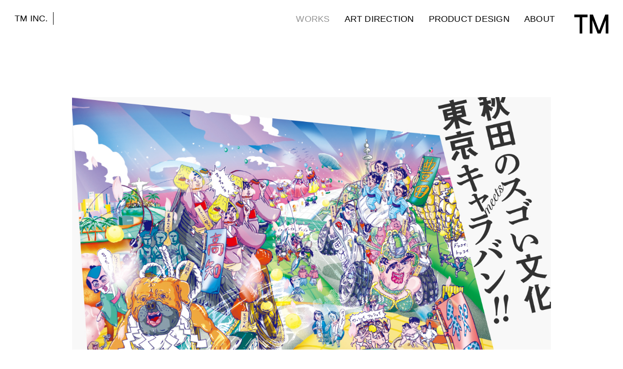

--- FILE ---
content_type: text/html; charset=UTF-8
request_url: https://tm-inc.jp/works/tokyo-karvan-18-19/
body_size: 2060
content:
<!DOCTYPE html>
<html lang="ja" class="">
<head>
  <meta charset="UTF-8">
  <meta name="viewport" content="width=device-width, initial-scale=1.0">
  <meta http-equiv="X-UA-Compatible" content="ie=edge">
  <title>tokyo caravan 18-19 | WORKS | TM INC.</title><meta name="description" content="Design studio TM Official Website  /  Art Direction & Design  /  Tokyo, Japan"><meta property="og:title" content="ABOUT | TM INC."><meta property="og:description" content="Design studio TM Official Website  /  Art Direction & Design  /  Tokyo, Japan"><meta property="og:image" content="https://tm-inc.jp/wp/wp-content/uploads/2018/03/TC1819_top.jpg"><meta property="og:url" content="https://tm-inc.jp/works/tokyo-karvan-18-19/"><meta property="og:type" content="website">
<meta name="twitter:card" content="summary_large_image">
<link rel="apple-touch-icon" sizes="180x180" href="/icons/apple-touch-icon.png">
<link rel="icon" type="image/png" sizes="32x32" href="/icons/favicon-32x32.png">
<link rel="icon" type="image/png" sizes="16x16" href="/icons/favicon-16x16.png">
<link rel="manifest" href="/icons/manifest.json">
<link rel="mask-icon" href="/icons/safari-pinned-tab.svg" color="#000000">
<link rel="shortcut icon" href="/icons/favicon.ico">
<meta name="msapplication-config" content="/icons/browserconfig.xml">
<meta name="theme-color" content="#ffffff">
  <link href="https://fonts.googleapis.com/css?family=Roboto" rel="stylesheet">
  <link rel="stylesheet" href="https://tm-inc.jp/wp/wp-content/themes/tm-inc/style.css" media="all">
  <link rel='dns-prefetch' href='//s.w.org' />
<link rel='https://api.w.org/' href='https://tm-inc.jp/wp-json/' />
<link rel='prev' title='ORIGAMIX B1' href='https://tm-inc.jp/works/origamix-b1/' />
<link rel='next' title='ORBIS Christmas' href='https://tm-inc.jp/works/orbis-christmas/' />
<link rel="canonical" href="https://tm-inc.jp/works/tokyo-karvan-18-19/" />
<link rel='shortlink' href='https://tm-inc.jp/?p=766' />
<link rel="alternate" type="application/json+oembed" href="https://tm-inc.jp/wp-json/oembed/1.0/embed?url=https%3A%2F%2Ftm-inc.jp%2Fworks%2Ftokyo-karvan-18-19%2F" />
<link rel="alternate" type="text/xml+oembed" href="https://tm-inc.jp/wp-json/oembed/1.0/embed?url=https%3A%2F%2Ftm-inc.jp%2Fworks%2Ftokyo-karvan-18-19%2F&#038;format=xml" />
  <!-- Global site tag (gtag.js) - Google Analytics -->
  <script async src="https://www.googletagmanager.com/gtag/js?id=UA-113157479-1"></script>
  <script>
    window.dataLayer = window.dataLayer || [];
    function gtag(){dataLayer.push(arguments);}
    gtag('js', new Date());

    gtag('config', 'UA-113157479-1');
  </script>
</head>
<body class="">
    <div id="wrapper">
    <header class="">
      <div class="header_inner">
        <div class="sitename">
          <p><a href="https://tm-inc.jp/movie/">TM INC.</a></p>
        </div>
        <!-- /.sitename -->
        <div class="menu-wrap">
          <ul id="menu">
            <li class="works"><a class="textAnime" href="https://tm-inc.jp/works/"><span class="char">Works</span></a></li>
            <li class="artdirection"><a class="textAnime" href="https://tm-inc.jp/category/artdirection/"><span class="char">Art direction</span></a></li>
            <li class="productdesign"><a class="textAnime" href="https://tm-inc.jp/category/productdesign/"><span class="char">Product design</span></a></li>
            <li class="about"><a class="textAnime" href="https://tm-inc.jp/about/"><span class="char">About</span></a></li>
          </ul>
          <!-- /#menu -->
          <div class="header_logo">
            <a href="https://tm-inc.jp/"><svg xmlns="http://www.w3.org/2000/svg" viewBox="0 0 72 40.6"><polygon points="0 5.63 11.2 5.63 11.2 40.6 16.79 40.6 16.79 5.63 27.99 5.63 27.99 0.05 0 0.05 0 5.63"/><polygon points="52.36 34.33 39.43 0.31 39.31 0 32.71 0 32.71 40.6 38.29 40.6 38.29 11.96 49.05 40.29 49.17 40.6 55.54 40.6 66.42 11.96 66.42 40.6 72 40.6 72 0 65.4 0 52.36 34.33"/></svg></a>
          </div>
          <!-- /.header_logo -->
        </div>
        <!-- /.menu-wrap -->
      </div>
      <!-- /.header_inner -->
    </header>
    <div id="wrap">
<main id="single" class="main" data-page="works">
  <article>
    <div class="columns column1">
          <div class="img">
            <div class="lozad-container"><img class="lozad" data-src="https://tm-inc.jp/wp/wp-content/uploads/2018/03/TC1819-01-1.jpg" data-width="1296"  data-height="1839"></div>
          </div>
          </div><div class="columns column1">
          <div class="img">
            <div class="lozad-container"><img class="lozad" data-src="https://tm-inc.jp/wp/wp-content/uploads/2018/03/TC1819-02-1.jpg" data-width="1296"  data-height="1839"></div>
          </div>
          </div>  </article>
  <section class="overviews">
    <h1>tokyo caravan 18-19</h1>
    <table>
      <tr><th>Art Direction</th><td>Yuto Tamura</td></tr><tr><th>CREATIVE DIRECTION</th><td>noriko tan</td></tr><tr><th>ILLUSTRATION</th><td>OTAMIRAMS</td></tr><tr><th>COPYWRITE</th><td>Masaki Uchida</td></tr><tr><th>PRODUCE</th><td>noda map</td></tr><tr><th>Client</th><td>arts council tokyo</td></tr>    </table>
  </section>
  <!-- /.overviews -->
</main>
    </div>
    <!-- /#wrap -->
    <footer class="">
      <p>TM INC.</p>
      <ul>
        <li>Contact : <a href="mailto:info@tm-inc.jp">info@tm-inc.jp</a></li>
        <li>Access : <a href="https://goo.gl/maps/zcFiTcBt9uUaussP6" target="_blank" rel="noopener" rel="noreferrer">TM INC. 6F, 1-33-3 EBISU-NISHI, SHIBUYA-KU, TOKYO 150-0021</a></li>
        <li>URL : <a href="https://www.tm-inc.jp">https://www.tm-inc.jp</a></li>
      </ul>
      <p class="copy">COPYRIGHT &copy; TM INC. ALL RIGHTS RESERVED.</p>
    </footer>
  </div>
  <script type='text/javascript' src='https://tm-inc.jp/wp/wp-includes/js/wp-embed.min.js?ver=5.0.22'></script>
<script type='text/javascript' src='https://tm-inc.jp/wp/wp-content/themes/tm-inc/_assets/js/script.js?ver=5.0.22'></script>
<script type='text/javascript' src='https://ajax.googleapis.com/ajax/libs/jquery/1.12.4/jquery.min.js?ver=5.0.22'></script>
<script type='text/javascript' src='https://tm-inc.jp/wp/wp-content/themes/tm-inc/_assets/js/common.js?ver=5.0.22'></script>
</body>
</html>


--- FILE ---
content_type: text/css
request_url: https://tm-inc.jp/wp/wp-content/themes/tm-inc/style.css
body_size: 3465
content:
/*!
Theme Name: tm-inc
Description: tm-inc
*/
/*
html5doctor.com Reset Stylesheet
v1.6.1
Last Updated: 2010-09-17
Author: Richard Clark - http://richclarkdesign.com
Twitter: @rich_clark
*/
html, body, div, span, object, iframe,
h1, h2, h3, h4, h5, h6, p, blockquote, pre,
abbr, address, cite, code,
del, dfn, em, img, ins, kbd, q, samp,
small, strong, sub, sup, var,
b, i,
dl, dt, dd, ol, ul, li,
fieldset, form, label, legend,
table, caption, tbody, tfoot, thead, tr, th, td,
article, aside, canvas, details, figcaption, figure,
footer, header, hgroup, menu, nav, section, summary,
time, mark, audio, video {
  margin: 0;
  padding: 0;
  border: 0;
  outline: 0;
  font-size: 100%;
  vertical-align: baseline;
  background: transparent;
}

body {
  line-height: 1;
}

article, aside, details, figcaption, figure,
footer, header, hgroup, menu, nav, section {
  display: block;
}

nav ul {
  list-style: none;
}

blockquote, q {
  quotes: none;
}

blockquote:before, blockquote:after,
q:before, q:after {
  content: '';
  content: none;
}

a {
  margin: 0;
  padding: 0;
  font-size: 100%;
  vertical-align: baseline;
  background: transparent;
}

/* change colours to suit your needs */
ins {
  background-color: #ff9;
  color: #000;
  text-decoration: none;
}

/* change colours to suit your needs */
mark {
  background-color: #ff9;
  color: #000;
  font-style: italic;
  font-weight: bold;
}

del {
  text-decoration: line-through;
}

abbr[title], dfn[title] {
  border-bottom: 1px dotted;
  cursor: help;
}

table {
  border-collapse: collapse;
  border-spacing: 0;
}

/* change border colour to suit your needs */
hr {
  display: block;
  height: 1px;
  border: 0;
  border-top: 1px solid #cccccc;
  margin: 1em 0;
  padding: 0;
}

input, select {
  vertical-align: middle;
}

ul {
  list-style: none;
}

a {
  text-decoration: none;
  color: inherit;
}

h1, h2, h3, h4, h5, h6 {
  font-weight: normal;
}

*, *:before, *:after {
  box-sizing: border-box;
}

*, *:before, *:after {
  box-sizing: border-box;
}

body {
  font-size: 10px;
}

body a {
  text-decoration: none;
  color: inherit;
}

body img {
  vertical-align: middle;
}

i {
  font-style: normal;
  opacity: 0;
}

i.show {
  opacity: 1;
}

table th {
  font-weight: normal;
  text-align: left;
}

.lozad-container {
  position: relative;
  height: 0;
}

.lozad-container > img {
  position: absolute;
  top: 0;
  left: 0;
  width: 100%;
  height: 100%;
  transition: opacity .3s ease .3s;
  opacity: 0;
}

.lozad-container > img[data-loaded="true"] {
  opacity: 1;
}

/* noto-sans-jp-regular - latin_japanese */
@font-face {
  font-family: 'Noto Sans JP';
  font-style: normal;
  font-weight: 400;
  src: url("/wp/wp-content/themes/tm-inc/_assets/font/noto-sans-jp-v25-latin_japanese-regular.eot");
  /* IE9 Compat Modes */
  src: local("Noto Sans Japanese Regular"), local("NotoSansJapanese-Regular"), url("/wp/wp-content/themes/tm-inc/_assets/font/noto-sans-jp-v25-latin_japanese-regular.eot?#iefix") format("embedded-opentype"), url("/wp/wp-content/themes/tm-inc/_assets/font/noto-sans-jp-v25-latin_japanese-regular.woff2") format("woff2"), url("/wp/wp-content/themes/tm-inc/_assets/font/noto-sans-jp-v25-latin_japanese-regular.woff") format("woff"), url("/wp/wp-content/themes/tm-inc/_assets/font/noto-sans-jp-v25-latin_japanese-regular.ttf") format("truetype"), url("/wp/wp-content/themes/tm-inc/_assets/font/noto-sans-jp-v25-latin_japanese-regular.svg#NotoSansJP") format("svg");
  /* Legacy iOS */
}

/* noto-sans-jp-500 - latin_japanese */
@font-face {
  font-family: 'Noto Sans JP';
  font-style: normal;
  font-weight: 500;
  src: url("/wp/wp-content/themes/tm-inc/_assets/font/noto-sans-jp-v25-latin_japanese-500.eot");
  /* IE9 Compat Modes */
  src: local("Noto Sans Japanese Medium"), local("NotoSansJapanese-Medium"), url("/wp/wp-content/themes/tm-inc/_assets/font/noto-sans-jp-v25-latin_japanese-500.eot?#iefix") format("embedded-opentype"), url("/wp/wp-content/themes/tm-inc/_assets/font/noto-sans-jp-v25-latin_japanese-500.woff2") format("woff2"), url("/wp/wp-content/themes/tm-inc/_assets/font/noto-sans-jp-v25-latin_japanese-500.woff") format("woff"), url("/wp/wp-content/themes/tm-inc/_assets/font/noto-sans-jp-v25-latin_japanese-500.ttf") format("truetype"), url("/wp/wp-content/themes/tm-inc/_assets/font/noto-sans-jp-v25-latin_japanese-500.svg#NotoSansJP") format("svg");
  /* Legacy iOS */
}

/* noto-sans-jp-700 - latin_japanese */
@font-face {
  font-family: 'Noto Sans JP';
  font-style: normal;
  font-weight: 700;
  src: url("/wp/wp-content/themes/tm-inc/_assets/font/noto-sans-jp-v25-latin_japanese-700.eot");
  /* IE9 Compat Modes */
  src: local("Noto Sans Japanese Bold"), local("NotoSansJapanese-Bold"), url("/wp/wp-content/themes/tm-inc/_assets/font/noto-sans-jp-v25-latin_japanese-700.eot?#iefix") format("embedded-opentype"), url("/wp/wp-content/themes/tm-inc/_assets/font/noto-sans-jp-v25-latin_japanese-700.woff2") format("woff2"), url("/wp/wp-content/themes/tm-inc/_assets/font/noto-sans-jp-v25-latin_japanese-700.woff") format("woff"), url("/wp/wp-content/themes/tm-inc/_assets/font/noto-sans-jp-v25-latin_japanese-700.ttf") format("truetype"), url("/wp/wp-content/themes/tm-inc/_assets/font/noto-sans-jp-v25-latin_japanese-700.svg#NotoSansJP") format("svg");
  /* Legacy iOS */
}

::-moz-selection {
  background-color: rgba(0, 0, 0, 0.99);
  color: rgba(150, 150, 150, 0.99);
}

::selection {
  background-color: rgba(0, 0, 0, 0.99);
  color: rgba(150, 150, 150, 0.99);
}

body {
  font-family: -apple-system, BlinkMacSystemFont, "Helvetica Neue", arial, Verdana, Roboto, "Droid Sans", 'Noto Sans JP',sans-serif;
  -webkit-font-smoothing: subpixel-antialiased;
  -moz-osx-font-smoothing: unset;
  font-feature-settings: "palt";
  text-transform: uppercase;
  letter-spacing: 0.02em;
}

body .intro {
  position: absolute;
  top: 0;
  left: 0;
  z-index: 999;
  background: #fff;
  width: 100%;
  visibility: visible;
  opacity: 1;
  transition: visibility .3s ease, opacity .3s ease;
}

body .intro.hide {
  visibility: hidden;
  opacity: 0;
}

body .intro__inner {
  width: 100%;
  height: 100%;
  display: flex;
  align-items: center;
  justify-content: center;
}

body .intro__inner__logo {
  width: 170px;
  height: auto;
  vertical-align: middle;
}

body .intro__inner__logo .char {
  opacity: 0;
}

body .intro__inner__logo .char.show {
  opacity: 1;
}

body #wrapper {
  background: #fff;
}

body #wrapper > header.movie {
  width: 100%;
  position: absolute;
  top: 0;
  left: 0;
  z-index: 2;
  mix-blend-mode: difference;
}

body #wrapper > header.movie .header_inner .sitename {
  color: #fff;
}

body #wrapper > header.movie .header_inner .sitename::after {
  background: #fff;
}

body #wrapper > header.movie .header_inner .menu-wrap ul#menu {
  color: #fff;
}

body #wrapper > header .header_inner {
  width: 100%;
  position: relative;
}

body #wrapper > header .header_inner .sitename {
  position: absolute;
  display: flex;
  align-items: center;
}

body #wrapper > header .header_inner .sitename > p {
  line-height: 1em;
}

body #wrapper > header .header_inner .sitename::after {
  content: "";
  display: inline-block;
  background: #000;
  width: 1px;
  -webkit-animation: blink 2s linear infinite;
          animation: blink 2s linear infinite;
}

@-webkit-keyframes blink {
  0% {
    opacity: 0;
  }
  24% {
    opacity: 0;
  }
  25% {
    opacity: 1;
  }
  75% {
    opacity: 1;
  }
  76% {
    opacity: 0;
  }
  100% {
    opacity: 0;
  }
}

@keyframes blink {
  0% {
    opacity: 0;
  }
  24% {
    opacity: 0;
  }
  25% {
    opacity: 1;
  }
  75% {
    opacity: 1;
  }
  76% {
    opacity: 0;
  }
  100% {
    opacity: 0;
  }
}

body #wrapper > header .header_inner .menu-wrap {
  position: absolute;
  display: flex;
}

body #wrapper > header .header_inner .menu-wrap ul#menu {
  display: flex;
}

body #wrapper > header .header_inner .menu-wrap ul#menu > li.active {
  color: #939393;
}

body #wrapper > header .header_inner .menu-wrap ul#menu > li > a {
  line-height: 1em;
}

body #wrapper > header .header_inner .menu-wrap .header_logo {
  position: fixed;
  z-index: 3;
  mix-blend-mode: difference;
}

body #wrapper > header .header_inner .menu-wrap .header_logo > a > svg {
  width: 100%;
  height: auto;
  fill: #fff;
}

body #wrapper > footer {
  line-height: 1.3em;
}

body #wrapper > footer.movie {
  position: absolute;
  width: 100%;
  left: 0;
  bottom: 0;
  z-index: 2;
  mix-blend-mode: difference;
  color: #fff;
}

body #wrapper > footer > ul {
  margin-top: 1em;
}

body #wrapper > footer p.copy {
  margin-top: 1em;
  color: #939393;
}

main#index {
  width: 100vw;
  height: 100vh;
  overflow: hidden;
  position: relative;
}

main#index iframe {
  position: absolute;
  top: 50%;
  left: 50%;
  transform: translateY(-50%) translateX(-50%);
}

main#archive > ul > li:hover > a .thumb-wrap {
  opacity: .5;
}

main#archive > ul > li:hover > a > h2, main#archive > ul > li:hover > a h3, main#archive > ul > li:hover > a h4 {
  opacity: .5;
}

main#archive > ul > li > a .thumb-wrap {
  width: 100%;
  overflow: hidden;
  position: relative;
  opacity: 1;
  transition: opacity .15s ease;
}

main#archive > ul > li > a .thumb-wrap .thumb {
  width: 100%;
  height: 0;
  padding-bottom: calc(2 / 3 * 100%);
  background: no-repeat center/cover;
}

main#archive > ul > li > a .thumb-wrap .mosaic {
  position: absolute;
  width: 100%;
  top: 0;
  left: 0;
}

main#archive > ul > li > a .thumb-wrap .mosaic > svg {
  width: 100%;
  height: auto;
}

main#archive > ul > li > a .thumb-wrap .mosaic > svg rect {
  opacity: 1;
}

main#archive > ul > li > a .thumb-wrap .mosaic > svg rect.hide {
  opacity: 0;
}

main#archive > ul > li > a > h2, main#archive > ul > li > a h3, main#archive > ul > li > a h4 {
  opacity: 1;
  transition: opacity .15s ease;
}

main#archive > ul > li > a > h2 {
  line-height: 1em;
}

main#archive > ul > li > a > h3 {
  line-height: 1em;
  color: #939393;
}

main#archive > ul > li > a > h4 {
  line-height: 1em;
  color: #939393;
}

main#single > article .columns .img {
  overflow: hidden;
}

main#single > article .column1 .img {
  width: 100%;
}

main#single .overviews > h1 {
  line-height: 1.3em;
}

main#single .overviews > table {
  line-height: 1.3em;
  margin-top: 1em;
  text-align: left;
  vertical-align: top;
}

main#about {
  text-transform: none;
  width: 100%;
}

main#about .about_image {
  width: 100%;
}

main#about > section {
  font-weight: 500;
}

main#about > section > p {
  letter-spacing: 0.06em;
  line-height: 2em;
}

main#about > section > p + p {
  margin-top: 1em;
}

main#about > section > ul.sns {
  display: flex;
  justify-content: flex-end;
}

main#about > section > ul.sns > li > a > img {
  width: auto;
  vertical-align: middle;
}

main#about > section > table {
  line-height: 2em;
}

main#about > section .map > iframe {
  -webkit-filter: grayscale(100%);
          filter: grayscale(100%);
  width: 100%;
  height: 100%;
}

main#about > section.statement::after {
  content: "";
  display: block;
  background: #000;
}

main#about > section.statement > p {
  font-weight: 700;
}

@media screen and (min-width: 768px) {
  body {
    font-size: 11px;
  }
}

@media screen and (max-width: 768px) {
  .pc {
    display: none;
  }
  body #wrapper > header .header_inner {
    height: calc(230 / 375 * 100vw);
  }
  body #wrapper > header .header_inner .sitename {
    padding-top: calc(26 / 375 * 100vw);
    padding-left: calc(15 / 375 * 100vw);
  }
  body #wrapper > header .header_inner .sitename > p {
    font-size: calc(22 / 375 * 100vw);
  }
  body #wrapper > header .header_inner .sitename::after {
    height: calc(26 / 375 * 100vw);
    margin-left: calc(10 / 375 * 100vw);
  }
  body #wrapper > header .header_inner .menu-wrap {
    flex-direction: column-reverse;
    align-items: flex-end;
    bottom: calc(15 / 375 * 100vw);
    right: calc(15 / 375 * 100vw);
  }
  body #wrapper > header .header_inner .menu-wrap ul#menu {
    flex-direction: column;
    align-items: flex-end;
  }
  body #wrapper > header .header_inner .menu-wrap ul#menu > li > a {
    font-size: calc(22 / 375 * 100vw);
  }
  body #wrapper > header .header_inner .menu-wrap ul#menu > li + li {
    margin-top: calc(1 / 375 * 100vw);
  }
  body #wrapper > header .header_inner .menu-wrap .header_logo {
    width: calc(72 /  375 * 100vw);
    top: calc(30 / 375 * 100vw);
    right: calc(15 / 375 * 100vw);
  }
  body #wrapper > footer {
    padding: calc(90 / 375 * 100vw) calc(15 / 375 * 100vw) calc(30 / 375 * 100vw);
  }
  main#archive > ul > li:not(:first-of-type) {
    margin-top: calc(50 / 375 * 100vw);
  }
  main#archive > ul > li > a > h2 {
    margin: calc(5 / 375 * 100vw) calc(15 / 375 * 100vw) 0;
    font-size: calc(22 / 375 * 100vw);
  }
  main#archive > ul > li > a > h3 {
    margin: 0 calc(15 / 375 * 100vw);
    font-size: calc(22 / 375 * 100vw);
  }
  main#archive > ul > li > a > h4 {
    margin: calc(10 / 375 * 100vw) calc(15 / 375 * 100vw) 0;
    font-size: calc(10 / 375 * 100vw);
  }
  main#single > article .columns:not(:first-of-type) {
    margin-top: calc(40 / 375 * 100vw);
  }
  main#single > article .column2 .img:not(:first-of-type) {
    margin-top: calc(40 / 375 * 100vw);
  }
  main#single .overviews {
    margin-top: calc(40 / 375 * 100vw);
    padding: 0 calc(15 / 375 *100vw);
  }
  main#single .overviews > table {
    font-size: calc(10 / 375 * 100vw);
  }
  main#single .overviews > table tr th {
    padding-right: calc(30 / 375 * 100vw);
  }
  main#single .overviews > table tr + tr th, main#single .overviews > table tr + tr td {
    padding-top: calc(4 / 375 * 100vw);
  }
  main#about .about_image {
    margin-bottom: calc(50 / 375 * 100vw);
  }
  main#about > section {
    padding: 0 calc(20 / 375 * 100vw);
  }
  main#about > section + section {
    margin-top: calc(100 / 375 * 100vw);
  }
  main#about > section > p {
    font-size: calc(13 / 375 * 100vw);
  }
  main#about > section > ul.sns {
    margin-top: calc(20 / 375 * 100vw);
  }
  main#about > section > ul.sns > li {
    margin-left: calc(20 / 375 * 100vw);
  }
  main#about > section > ul.sns > li > a > img {
    height: calc(16/ 375 * 100vw);
  }
  main#about > section > table {
    font-size: calc(13 / 375 * 100vw);
  }
  main#about > section > table th {
    padding-right: calc(30/ 375 * 100vw);
  }
  main#about > section .map {
    width: 100%;
    height: calc((335 / 4 * 3) / 375 * 100vw);
    margin-top: calc(15 / 375 * 100vw);
  }
  main#about > section.statement {
    margin-bottom: calc(100 / 375 * 100vw);
  }
  main#about > section.statement::after {
    width: calc(30 / 375 * 100vw);
    height: 1px;
    margin-top: calc(100 / 375 * 100vw);
  }
  main#about > section.statement > p {
    font-size: calc(14 / 375 * 100vw);
  }
}

@media screen and (min-width: 769px) {
  .sp {
    display: none;
  }
  body .intro {
    height: 100vh;
  }
  body #wrapper > header .header_inner {
    height: 200px;
  }
  body #wrapper > header .header_inner .sitename {
    top: 25px;
    left: 30px;
  }
  body #wrapper > header .header_inner .sitename > p {
    font-size: 18px;
  }
  body #wrapper > header .header_inner .sitename > p a {
    opacity: 1;
    transition: opacity .15s ease;
  }
  body #wrapper > header .header_inner .sitename > p a:hover {
    opacity: .5;
  }
  body #wrapper > header .header_inner .sitename::after {
    height: 26px;
    margin-left: 10px;
  }
  body #wrapper > header .header_inner .menu-wrap {
    top: 30px;
    right: 30px;
  }
  body #wrapper > header .header_inner .menu-wrap ul#menu {
    margin-right: 110px;
  }
  body #wrapper > header .header_inner .menu-wrap ul#menu > li {
    margin-left: 30px;
    opacity: 1;
    transition: opacity .15s ease;
  }
  body #wrapper > header .header_inner .menu-wrap ul#menu > li:hover {
    opacity: .5;
  }
  body #wrapper > header .header_inner .menu-wrap ul#menu > li > a {
    font-size: 18px;
  }
  body #wrapper > header .header_inner .menu-wrap .header_logo {
    top: 30px;
    right: 30px;
    width: 70px;
    opacity: 1;
    transition: opacity .15s ease;
  }
  body #wrapper > header .header_inner .menu-wrap .header_logo:hover {
    opacity: .5;
  }
  body #wrapper > footer {
    padding: 100px 20px 20px;
    font-size: 10px;
  }
  main#archive > ul {
    padding-left: 29px;
    padding-right: 30px;
    display: flex;
    flex-wrap: wrap;
  }
  main#archive > ul > li {
    width: calc(100% / 3);
    padding: 0 0 0 1px;
    margin-bottom: 80px;
  }
  main#archive > ul > li > a > h2 {
    font-size: 18px;
    margin-top: 5px;
  }
  main#archive > ul > li > a > h3 {
    font-size: 18px;
  }
  main#archive > ul > li > a > h4 {
    font-size: 10px;
    margin-top: 10px;
  }
  main#single > article {
    width: 100%;
    max-width: 1024px;
    padding: 0 20px;
    margin-left: auto;
    margin-right: auto;
  }
  main#single > article .columns:not(:first-of-type) {
    margin-top: 40px;
  }
  main#single > article .column2 {
    display: flex;
    justify-content: space-between;
  }
  main#single > article .column2 .img {
    width: calc(50% - 20px);
  }
  main#single .overviews {
    width: 100%;
    max-width: 1024px;
    margin: 30px auto 0;
    padding: 0 20px;
  }
  main#single .overviews > h1 {
    font-size: 10px;
  }
  main#single .overviews > table {
    font-size: 10px;
  }
  main#single .overviews > table tr th {
    padding-right: 30px;
  }
  main#single .overviews > table tr + tr th, main#single .overviews > table tr + tr td {
    padding-top: 4px;
  }
  main#about {
    max-width: 1024px;
    padding: 0 72px;
    margin: 0 auto;
  }
  main#about .about_image {
    margin-bottom: 50px;
  }
  main#about > section + section {
    margin-top: 100px;
  }
  main#about > section > p {
    width: 554px;
    font-size: 12px;
  }
  main#about > section > ul.sns {
    margin-top: -16px;
  }
  main#about > section > ul.sns > li {
    margin-left: 20px;
    opacity: 1;
    transition: opacity .15s ease;
  }
  main#about > section > ul.sns > li:hover {
    opacity: .5;
  }
  main#about > section > ul.sns > li > a > img {
    height: 16px;
  }
  main#about > section > table {
    font-size: 12px;
  }
  main#about > section > table th {
    padding-right: 30px;
  }
  main#about > section .map {
    width: 554px;
    height: 330px;
    margin-top: 20px;
  }
  main#about > section.statement::after {
    width: 30px;
    height: 1px;
    margin-top: 100px;
  }
  main#about > section.statement > p {
    font-size: 14px;
  }
}

@media only screen and (-webkit-min-device-pixel-ratio: 2), (-webkit-min-device-pixel-ratio: 2), (min-resolution: 2dppx) {
  body {
    -webkit-font-smoothing: antialiased;
    -moz-osx-font-smoothing: grayscale;
  }
}
/*# sourceMappingURL=_assets/css/maps/style.css.map */


--- FILE ---
content_type: application/javascript
request_url: https://tm-inc.jp/wp/wp-content/themes/tm-inc/_assets/js/script.js?ver=5.0.22
body_size: 77711
content:
/******/ (function(modules) { // webpackBootstrap
/******/ 	// The module cache
/******/ 	var installedModules = {};
/******/
/******/ 	// The require function
/******/ 	function __webpack_require__(moduleId) {
/******/
/******/ 		// Check if module is in cache
/******/ 		if(installedModules[moduleId]) {
/******/ 			return installedModules[moduleId].exports;
/******/ 		}
/******/ 		// Create a new module (and put it into the cache)
/******/ 		var module = installedModules[moduleId] = {
/******/ 			i: moduleId,
/******/ 			l: false,
/******/ 			exports: {}
/******/ 		};
/******/
/******/ 		// Execute the module function
/******/ 		modules[moduleId].call(module.exports, module, module.exports, __webpack_require__);
/******/
/******/ 		// Flag the module as loaded
/******/ 		module.l = true;
/******/
/******/ 		// Return the exports of the module
/******/ 		return module.exports;
/******/ 	}
/******/
/******/
/******/ 	// expose the modules object (__webpack_modules__)
/******/ 	__webpack_require__.m = modules;
/******/
/******/ 	// expose the module cache
/******/ 	__webpack_require__.c = installedModules;
/******/
/******/ 	// define getter function for harmony exports
/******/ 	__webpack_require__.d = function(exports, name, getter) {
/******/ 		if(!__webpack_require__.o(exports, name)) {
/******/ 			Object.defineProperty(exports, name, { enumerable: true, get: getter });
/******/ 		}
/******/ 	};
/******/
/******/ 	// define __esModule on exports
/******/ 	__webpack_require__.r = function(exports) {
/******/ 		if(typeof Symbol !== 'undefined' && Symbol.toStringTag) {
/******/ 			Object.defineProperty(exports, Symbol.toStringTag, { value: 'Module' });
/******/ 		}
/******/ 		Object.defineProperty(exports, '__esModule', { value: true });
/******/ 	};
/******/
/******/ 	// create a fake namespace object
/******/ 	// mode & 1: value is a module id, require it
/******/ 	// mode & 2: merge all properties of value into the ns
/******/ 	// mode & 4: return value when already ns object
/******/ 	// mode & 8|1: behave like require
/******/ 	__webpack_require__.t = function(value, mode) {
/******/ 		if(mode & 1) value = __webpack_require__(value);
/******/ 		if(mode & 8) return value;
/******/ 		if((mode & 4) && typeof value === 'object' && value && value.__esModule) return value;
/******/ 		var ns = Object.create(null);
/******/ 		__webpack_require__.r(ns);
/******/ 		Object.defineProperty(ns, 'default', { enumerable: true, value: value });
/******/ 		if(mode & 2 && typeof value != 'string') for(var key in value) __webpack_require__.d(ns, key, function(key) { return value[key]; }.bind(null, key));
/******/ 		return ns;
/******/ 	};
/******/
/******/ 	// getDefaultExport function for compatibility with non-harmony modules
/******/ 	__webpack_require__.n = function(module) {
/******/ 		var getter = module && module.__esModule ?
/******/ 			function getDefault() { return module['default']; } :
/******/ 			function getModuleExports() { return module; };
/******/ 		__webpack_require__.d(getter, 'a', getter);
/******/ 		return getter;
/******/ 	};
/******/
/******/ 	// Object.prototype.hasOwnProperty.call
/******/ 	__webpack_require__.o = function(object, property) { return Object.prototype.hasOwnProperty.call(object, property); };
/******/
/******/ 	// __webpack_public_path__
/******/ 	__webpack_require__.p = "";
/******/
/******/
/******/ 	// Load entry module and return exports
/******/ 	return __webpack_require__(__webpack_require__.s = "./_src/_assets/js/main.js");
/******/ })
/************************************************************************/
/******/ ({

/***/ "./_src/_assets/js/main.js":
/*!*********************************!*\
  !*** ./_src/_assets/js/main.js ***!
  \*********************************/
/*! no exports provided */
/***/ (function(module, __webpack_exports__, __webpack_require__) {

"use strict";
__webpack_require__.r(__webpack_exports__);
/* harmony import */ var underscore__WEBPACK_IMPORTED_MODULE_0__ = __webpack_require__(/*! underscore */ "./node_modules/underscore/modules/index-all.js");
/* harmony import */ var lozad__WEBPACK_IMPORTED_MODULE_1__ = __webpack_require__(/*! lozad */ "./node_modules/lozad/dist/lozad.min.js");
/* harmony import */ var lozad__WEBPACK_IMPORTED_MODULE_1___default = /*#__PURE__*/__webpack_require__.n(lozad__WEBPACK_IMPORTED_MODULE_1__);


__webpack_require__(/*! intersection-observer */ "./node_modules/intersection-observer/intersection-observer.js");

//配列をランダムにする関数
function shuffle([...array]){
  for (let i = array.length - 1; i >= 0; i--) {
    const j = Math.floor(Math.random() * (i + 1));
    [array[i], array[j]] = [array[j], array[i]];
  }
  return array;
}

window.addEventListener('load', function(){
  //画像遅延読み込み
  const observer = lozad__WEBPACK_IMPORTED_MODULE_1___default()();
  observer.observe();
  //indexイントロ
  if(document.getElementById('index_intro')){
    (function(){
      const wrapper = document.getElementById('wrapper');
      const intro = document.getElementById('index_intro');
      const char = shuffle(intro.querySelectorAll('.char'));
      wrapper.style.display = 'none';
      if(window.innerWidth < 769){
        intro.style.height = window.innerHeight + 'px';
      }
      Array.prototype.slice.call(char,0).forEach(function(elm,index){
        setTimeout(function(){
          elm.classList.add('show');
          //イントロテキストアニメーション終了後
          if(index == char.length-1){
            setTimeout(function(){
              //wrapper表示、intro非表示
              wrapper.removeAttribute('style');
              intro.classList.add('hide');
              //works一覧のPC版サイズ調整
              (function(){
                const worksList = document.getElementById('worksList');
                const worksItems = document.querySelectorAll('.worksItem');
                const worksItemBaseSize = 322;
                let lastWorksListW = worksList.clientWidth;
                if(window.innerWidth > 768){
                  for (var i = 2; i < 10; i++) {
                    if(worksList.clientWidth > (worksItemBaseSize * i) ){
                      Array.prototype.slice.call(worksItems,0).forEach(function(elm,index){
                        elm.style.width = 'calc(100% / '+ i + ')';
                      });
                    }
                  }
                  lastWorksListW = worksList.clientWidth;
                }else{
                  Array.prototype.slice.call(worksItems,0).forEach(function(elm,index){
                    elm.removeAttribute('style');
                  });
                }
              })();
              //テキストアニメーション
              (function(){
                const targets = document.querySelectorAll('.textAnime');
                //文字分割
                Array.prototype.slice.call(targets,0).forEach(function(elm,index){
                  let text = elm.querySelectorAll('.char');
                  Array.prototype.slice.call(text,0).forEach(function(elm,index){
                    let word = elm.textContent;
                    elm.innerHTML = '';
                    word.split('').forEach(function (c) {
                      elm.innerHTML += '<i>'+c+'</i>';
                    });
                  });
                });
                const options = {
                  //ルートとしてviewportを設定
                  root: null,
                  //上下0px、左右0px手前で発火
                  rootMargin: "0px 0px",
                  // 交差領域が50%の時
                  threshold: 1
                };
                //初期化
                const observer = new IntersectionObserver(callback, options);
                //コールバック
                function callback(entries, observer){
                  entries.forEach(function(entry){
                    if(entry.isIntersecting){
                      const char = shuffle(entry.target.querySelectorAll('i'));
                      Array.prototype.slice.call(char,0).forEach(function(elm,index,array){
                        setTimeout(function(){
                          elm.classList.add('show');
                        }, 25*index);
                      });
                      observer.unobserve(entry.target);
                    }
                  });
                };
                targets.forEach(function(target){
                  observer.observe(target);
                });
              })();
              //モザイクアニメーション
              (function(){
                const targets = document.querySelectorAll('.thumb-wrap');
                const options = {
                  //ルートとしてviewportを設定
                  root: null,
                  //上下0px、左右0px手前で発火
                  rootMargin: "0px 0px",
                  // 交差領域が50%の時
                  threshold: 1
                };
                //初期化
                const observer = new IntersectionObserver(callback, options);
                //コールバック
                function callback(entries, observer){
                  entries.forEach(function(entry){
                    if(entry.isIntersecting){
                      const mosaic = shuffle(entry.target.querySelectorAll('rect'));
                      Array.prototype.slice.call(mosaic,0).forEach(function(elm,index,array){
                        setTimeout(function(){
                          elm.classList.add('hide');
                        }, 18*index);
                      });
                      observer.unobserve(entry.target);
                    }
                  });
                };
                targets.forEach(function(target){
                  observer.observe(target);
                });
              })();
            }, 500)
          }
        }, index*50);
      });
    })();
  }
}, false);

document.addEventListener('DOMContentLoaded', function(){
  //lozad画像のアスペクト比設定
  (function(){
    const lozadContainer = document.querySelectorAll('.lozad-container');
    Array.prototype.slice.call(lozadContainer,0).forEach(function(elm,index){
      const lozad = elm.querySelector('.lozad'),
            imgW = lozad.dataset.width,
            imgH = lozad.dataset.height;
      elm.style.paddingBottom = imgH / imgW * 100 + '%';
    });
  })();
  //メニューの現在地
  (function(){
    //ムービーページ以外
    if(!document.getElementById('index')){
      const main = document.querySelector('.main');
      const mainClass = main.dataset.page;
      const menu = document.getElementById('menu');
      const target = menu.querySelector('.'+mainClass);
      target.classList.add('active');
    }
  })();
  //works一覧 PC版
  if(document.getElementById('worksList')){
    const worksList = document.getElementById('worksList');
    const worksItems = document.querySelectorAll('.worksItem');
    (function(){
      const worksItemBaseSize = 330;
      let lastWorksListW = worksList.clientWidth;
      if(window.innerWidth > 768){
        for (var i = 2; i < 10; i++) {
          if(worksList.clientWidth > (worksItemBaseSize * i) ){
            Array.prototype.slice.call(worksItems,0).forEach(function(elm,index){
              elm.style.width = 'calc(100% / '+ i + ')';
            });
          }
        }
        lastWorksListW = worksList.clientWidth;
      }else{
        Array.prototype.slice.call(worksItems,0).forEach(function(elm,index){
          elm.removeAttribute('style');
        });
      }
      function setWorksSize(){
        if(window.innerWidth > 768){
          if(lastWorksListW != worksList.clientWidth){
            for (var i = 2; i < 20; i++) {
              if(worksList.clientWidth > (worksItemBaseSize * i) ){
                Array.prototype.slice.call(worksItems,0).forEach(function(elm,index){
                  elm.style.width = 'calc(100% / '+ i + ')';
                });
              }
            }
          }
          lastWorksListW = worksList.clientWidth;
        }else{
          Array.prototype.slice.call(worksItems,0).forEach(function(elm,index){
            elm.removeAttribute('style');
          });
        }
      }
      const updateWorksSize = underscore__WEBPACK_IMPORTED_MODULE_0__["default"].throttle(setWorksSize, 200);
      window.addEventListener('resize', updateWorksSize);
    })();
  }
  (function(){
    //indexイントロがある場所以外で発火
    if(!document.getElementById('index_intro')){
      //テキストアニメーション
      (function(){
        const targets = document.querySelectorAll('.textAnime');
        //文字分割
        Array.prototype.slice.call(targets,0).forEach(function(elm,index){
          let text = elm.querySelectorAll('.char');
          Array.prototype.slice.call(text,0).forEach(function(elm,index){
            let word = elm.textContent;
            elm.innerHTML = '';
            word.split('').forEach(function (c) {
              elm.innerHTML += '<i>'+c+'</i>';
            });
          });
        });
        const options = {
          //ルートとしてviewportを設定
          root: null,
          //上下0px、左右0px手前で発火
          rootMargin: "0px 0px",
          // 交差領域が50%の時
          threshold: 1
        };
        //初期化
        const observer = new IntersectionObserver(callback, options);
        //コールバック
        function callback(entries, observer){
          entries.forEach(function(entry){
            if(entry.isIntersecting){
              const char = shuffle(entry.target.querySelectorAll('i'));
              Array.prototype.slice.call(char,0).forEach(function(elm,index,array){
                setTimeout(function(){
                  elm.classList.add('show');
                }, 25*index);
              });
              observer.unobserve(entry.target);
            }
          });
        };
        targets.forEach(function(target){
          observer.observe(target);
        });
      })();
      //モザイクアニメーション
      (function(){
        const targets = document.querySelectorAll('.thumb-wrap');
        const options = {
          //ルートとしてviewportを設定
          root: null,
          //上下0px、左右0px手前で発火
          rootMargin: "0px 0px",
          // 交差領域が50%の時
          threshold: 1
        };
        //初期化
        const observer = new IntersectionObserver(callback, options);
        //コールバック
        function callback(entries, observer){
          entries.forEach(function(entry){
            if(entry.isIntersecting){
              const mosaic = shuffle(entry.target.querySelectorAll('rect'));
              Array.prototype.slice.call(mosaic,0).forEach(function(elm,index,array){
                setTimeout(function(){
                  elm.classList.add('hide');
                }, 18*index);
              });
              observer.unobserve(entry.target);
            }
          });
        };
        targets.forEach(function(target){
          observer.observe(target);
        });
      })();
    }
  })();
});


/***/ }),

/***/ "./node_modules/intersection-observer/intersection-observer.js":
/*!*********************************************************************!*\
  !*** ./node_modules/intersection-observer/intersection-observer.js ***!
  \*********************************************************************/
/*! no static exports found */
/***/ (function(module, exports) {

/**
 * Copyright 2016 Google Inc. All Rights Reserved.
 *
 * Licensed under the W3C SOFTWARE AND DOCUMENT NOTICE AND LICENSE.
 *
 *  https://www.w3.org/Consortium/Legal/2015/copyright-software-and-document
 *
 */
(function() {
'use strict';

// Exit early if we're not running in a browser.
if (typeof window !== 'object') {
  return;
}

// Exit early if all IntersectionObserver and IntersectionObserverEntry
// features are natively supported.
if ('IntersectionObserver' in window &&
    'IntersectionObserverEntry' in window &&
    'intersectionRatio' in window.IntersectionObserverEntry.prototype) {

  // Minimal polyfill for Edge 15's lack of `isIntersecting`
  // See: https://github.com/w3c/IntersectionObserver/issues/211
  if (!('isIntersecting' in window.IntersectionObserverEntry.prototype)) {
    Object.defineProperty(window.IntersectionObserverEntry.prototype,
      'isIntersecting', {
      get: function () {
        return this.intersectionRatio > 0;
      }
    });
  }
  return;
}


/**
 * A local reference to the document.
 */
var document = window.document;


/**
 * An IntersectionObserver registry. This registry exists to hold a strong
 * reference to IntersectionObserver instances currently observing a target
 * element. Without this registry, instances without another reference may be
 * garbage collected.
 */
var registry = [];

/**
 * The signal updater for cross-origin intersection. When not null, it means
 * that the polyfill is configured to work in a cross-origin mode.
 * @type {function(DOMRect, DOMRect)}
 */
var crossOriginUpdater = null;

/**
 * The current cross-origin intersection. Only used in the cross-origin mode.
 * @type {DOMRect}
 */
var crossOriginRect = null;


/**
 * Creates the global IntersectionObserverEntry constructor.
 * https://w3c.github.io/IntersectionObserver/#intersection-observer-entry
 * @param {Object} entry A dictionary of instance properties.
 * @constructor
 */
function IntersectionObserverEntry(entry) {
  this.time = entry.time;
  this.target = entry.target;
  this.rootBounds = entry.rootBounds;
  this.boundingClientRect = entry.boundingClientRect;
  this.intersectionRect = entry.intersectionRect || getEmptyRect();
  this.isIntersecting = !!entry.intersectionRect;

  // Calculates the intersection ratio.
  var targetRect = this.boundingClientRect;
  var targetArea = targetRect.width * targetRect.height;
  var intersectionRect = this.intersectionRect;
  var intersectionArea = intersectionRect.width * intersectionRect.height;

  // Sets intersection ratio.
  if (targetArea) {
    // Round the intersection ratio to avoid floating point math issues:
    // https://github.com/w3c/IntersectionObserver/issues/324
    this.intersectionRatio = Number((intersectionArea / targetArea).toFixed(4));
  } else {
    // If area is zero and is intersecting, sets to 1, otherwise to 0
    this.intersectionRatio = this.isIntersecting ? 1 : 0;
  }
}


/**
 * Creates the global IntersectionObserver constructor.
 * https://w3c.github.io/IntersectionObserver/#intersection-observer-interface
 * @param {Function} callback The function to be invoked after intersection
 *     changes have queued. The function is not invoked if the queue has
 *     been emptied by calling the `takeRecords` method.
 * @param {Object=} opt_options Optional configuration options.
 * @constructor
 */
function IntersectionObserver(callback, opt_options) {

  var options = opt_options || {};

  if (typeof callback != 'function') {
    throw new Error('callback must be a function');
  }

  if (options.root && options.root.nodeType != 1) {
    throw new Error('root must be an Element');
  }

  // Binds and throttles `this._checkForIntersections`.
  this._checkForIntersections = throttle(
      this._checkForIntersections.bind(this), this.THROTTLE_TIMEOUT);

  // Private properties.
  this._callback = callback;
  this._observationTargets = [];
  this._queuedEntries = [];
  this._rootMarginValues = this._parseRootMargin(options.rootMargin);

  // Public properties.
  this.thresholds = this._initThresholds(options.threshold);
  this.root = options.root || null;
  this.rootMargin = this._rootMarginValues.map(function(margin) {
    return margin.value + margin.unit;
  }).join(' ');

  /** @private @const {!Array<!Document>} */
  this._monitoringDocuments = [];
  /** @private @const {!Array<function()>} */
  this._monitoringUnsubscribes = [];
}


/**
 * The minimum interval within which the document will be checked for
 * intersection changes.
 */
IntersectionObserver.prototype.THROTTLE_TIMEOUT = 100;


/**
 * The frequency in which the polyfill polls for intersection changes.
 * this can be updated on a per instance basis and must be set prior to
 * calling `observe` on the first target.
 */
IntersectionObserver.prototype.POLL_INTERVAL = null;

/**
 * Use a mutation observer on the root element
 * to detect intersection changes.
 */
IntersectionObserver.prototype.USE_MUTATION_OBSERVER = true;


/**
 * Sets up the polyfill in the cross-origin mode. The result is the
 * updater function that accepts two arguments: `boundingClientRect` and
 * `intersectionRect` - just as these fields would be available to the
 * parent via `IntersectionObserverEntry`. This function should be called
 * each time the iframe receives intersection information from the parent
 * window, e.g. via messaging.
 * @return {function(DOMRect, DOMRect)}
 */
IntersectionObserver._setupCrossOriginUpdater = function() {
  if (!crossOriginUpdater) {
    /**
     * @param {DOMRect} boundingClientRect
     * @param {DOMRect} intersectionRect
     */
    crossOriginUpdater = function(boundingClientRect, intersectionRect) {
      if (!boundingClientRect || !intersectionRect) {
        crossOriginRect = getEmptyRect();
      } else {
        crossOriginRect = convertFromParentRect(boundingClientRect, intersectionRect);
      }
      registry.forEach(function(observer) {
        observer._checkForIntersections();
      });
    };
  }
  return crossOriginUpdater;
};


/**
 * Resets the cross-origin mode.
 */
IntersectionObserver._resetCrossOriginUpdater = function() {
  crossOriginUpdater = null;
  crossOriginRect = null;
};


/**
 * Starts observing a target element for intersection changes based on
 * the thresholds values.
 * @param {Element} target The DOM element to observe.
 */
IntersectionObserver.prototype.observe = function(target) {
  var isTargetAlreadyObserved = this._observationTargets.some(function(item) {
    return item.element == target;
  });

  if (isTargetAlreadyObserved) {
    return;
  }

  if (!(target && target.nodeType == 1)) {
    throw new Error('target must be an Element');
  }

  this._registerInstance();
  this._observationTargets.push({element: target, entry: null});
  this._monitorIntersections(target.ownerDocument);
  this._checkForIntersections();
};


/**
 * Stops observing a target element for intersection changes.
 * @param {Element} target The DOM element to observe.
 */
IntersectionObserver.prototype.unobserve = function(target) {
  this._observationTargets =
      this._observationTargets.filter(function(item) {
        return item.element != target;
      });
  this._unmonitorIntersections(target.ownerDocument);
  if (this._observationTargets.length == 0) {
    this._unregisterInstance();
  }
};


/**
 * Stops observing all target elements for intersection changes.
 */
IntersectionObserver.prototype.disconnect = function() {
  this._observationTargets = [];
  this._unmonitorAllIntersections();
  this._unregisterInstance();
};


/**
 * Returns any queue entries that have not yet been reported to the
 * callback and clears the queue. This can be used in conjunction with the
 * callback to obtain the absolute most up-to-date intersection information.
 * @return {Array} The currently queued entries.
 */
IntersectionObserver.prototype.takeRecords = function() {
  var records = this._queuedEntries.slice();
  this._queuedEntries = [];
  return records;
};


/**
 * Accepts the threshold value from the user configuration object and
 * returns a sorted array of unique threshold values. If a value is not
 * between 0 and 1 and error is thrown.
 * @private
 * @param {Array|number=} opt_threshold An optional threshold value or
 *     a list of threshold values, defaulting to [0].
 * @return {Array} A sorted list of unique and valid threshold values.
 */
IntersectionObserver.prototype._initThresholds = function(opt_threshold) {
  var threshold = opt_threshold || [0];
  if (!Array.isArray(threshold)) threshold = [threshold];

  return threshold.sort().filter(function(t, i, a) {
    if (typeof t != 'number' || isNaN(t) || t < 0 || t > 1) {
      throw new Error('threshold must be a number between 0 and 1 inclusively');
    }
    return t !== a[i - 1];
  });
};


/**
 * Accepts the rootMargin value from the user configuration object
 * and returns an array of the four margin values as an object containing
 * the value and unit properties. If any of the values are not properly
 * formatted or use a unit other than px or %, and error is thrown.
 * @private
 * @param {string=} opt_rootMargin An optional rootMargin value,
 *     defaulting to '0px'.
 * @return {Array<Object>} An array of margin objects with the keys
 *     value and unit.
 */
IntersectionObserver.prototype._parseRootMargin = function(opt_rootMargin) {
  var marginString = opt_rootMargin || '0px';
  var margins = marginString.split(/\s+/).map(function(margin) {
    var parts = /^(-?\d*\.?\d+)(px|%)$/.exec(margin);
    if (!parts) {
      throw new Error('rootMargin must be specified in pixels or percent');
    }
    return {value: parseFloat(parts[1]), unit: parts[2]};
  });

  // Handles shorthand.
  margins[1] = margins[1] || margins[0];
  margins[2] = margins[2] || margins[0];
  margins[3] = margins[3] || margins[1];

  return margins;
};


/**
 * Starts polling for intersection changes if the polling is not already
 * happening, and if the page's visibility state is visible.
 * @param {!Document} doc
 * @private
 */
IntersectionObserver.prototype._monitorIntersections = function(doc) {
  var win = doc.defaultView;
  if (!win) {
    // Already destroyed.
    return;
  }
  if (this._monitoringDocuments.indexOf(doc) != -1) {
    // Already monitoring.
    return;
  }

  // Private state for monitoring.
  var callback = this._checkForIntersections;
  var monitoringInterval = null;
  var domObserver = null;

  // If a poll interval is set, use polling instead of listening to
  // resize and scroll events or DOM mutations.
  if (this.POLL_INTERVAL) {
    monitoringInterval = win.setInterval(callback, this.POLL_INTERVAL);
  } else {
    addEvent(win, 'resize', callback, true);
    addEvent(doc, 'scroll', callback, true);
    if (this.USE_MUTATION_OBSERVER && 'MutationObserver' in win) {
      domObserver = new win.MutationObserver(callback);
      domObserver.observe(doc, {
        attributes: true,
        childList: true,
        characterData: true,
        subtree: true
      });
    }
  }

  this._monitoringDocuments.push(doc);
  this._monitoringUnsubscribes.push(function() {
    // Get the window object again. When a friendly iframe is destroyed, it
    // will be null.
    var win = doc.defaultView;

    if (win) {
      if (monitoringInterval) {
        win.clearInterval(monitoringInterval);
      }
      removeEvent(win, 'resize', callback, true);
    }

    removeEvent(doc, 'scroll', callback, true);
    if (domObserver) {
      domObserver.disconnect();
    }
  });

  // Also monitor the parent.
  if (doc != (this.root && this.root.ownerDocument || document)) {
    var frame = getFrameElement(doc);
    if (frame) {
      this._monitorIntersections(frame.ownerDocument);
    }
  }
};


/**
 * Stops polling for intersection changes.
 * @param {!Document} doc
 * @private
 */
IntersectionObserver.prototype._unmonitorIntersections = function(doc) {
  var index = this._monitoringDocuments.indexOf(doc);
  if (index == -1) {
    return;
  }

  var rootDoc = (this.root && this.root.ownerDocument || document);

  // Check if any dependent targets are still remaining.
  var hasDependentTargets =
      this._observationTargets.some(function(item) {
        var itemDoc = item.element.ownerDocument;
        // Target is in this context.
        if (itemDoc == doc) {
          return true;
        }
        // Target is nested in this context.
        while (itemDoc && itemDoc != rootDoc) {
          var frame = getFrameElement(itemDoc);
          itemDoc = frame && frame.ownerDocument;
          if (itemDoc == doc) {
            return true;
          }
        }
        return false;
      });
  if (hasDependentTargets) {
    return;
  }

  // Unsubscribe.
  var unsubscribe = this._monitoringUnsubscribes[index];
  this._monitoringDocuments.splice(index, 1);
  this._monitoringUnsubscribes.splice(index, 1);
  unsubscribe();

  // Also unmonitor the parent.
  if (doc != rootDoc) {
    var frame = getFrameElement(doc);
    if (frame) {
      this._unmonitorIntersections(frame.ownerDocument);
    }
  }
};


/**
 * Stops polling for intersection changes.
 * @param {!Document} doc
 * @private
 */
IntersectionObserver.prototype._unmonitorAllIntersections = function() {
  var unsubscribes = this._monitoringUnsubscribes.slice(0);
  this._monitoringDocuments.length = 0;
  this._monitoringUnsubscribes.length = 0;
  for (var i = 0; i < unsubscribes.length; i++) {
    unsubscribes[i]();
  }
};


/**
 * Scans each observation target for intersection changes and adds them
 * to the internal entries queue. If new entries are found, it
 * schedules the callback to be invoked.
 * @private
 */
IntersectionObserver.prototype._checkForIntersections = function() {
  if (!this.root && crossOriginUpdater && !crossOriginRect) {
    // Cross origin monitoring, but no initial data available yet.
    return;
  }

  var rootIsInDom = this._rootIsInDom();
  var rootRect = rootIsInDom ? this._getRootRect() : getEmptyRect();

  this._observationTargets.forEach(function(item) {
    var target = item.element;
    var targetRect = getBoundingClientRect(target);
    var rootContainsTarget = this._rootContainsTarget(target);
    var oldEntry = item.entry;
    var intersectionRect = rootIsInDom && rootContainsTarget &&
        this._computeTargetAndRootIntersection(target, targetRect, rootRect);

    var newEntry = item.entry = new IntersectionObserverEntry({
      time: now(),
      target: target,
      boundingClientRect: targetRect,
      rootBounds: crossOriginUpdater && !this.root ? null : rootRect,
      intersectionRect: intersectionRect
    });

    if (!oldEntry) {
      this._queuedEntries.push(newEntry);
    } else if (rootIsInDom && rootContainsTarget) {
      // If the new entry intersection ratio has crossed any of the
      // thresholds, add a new entry.
      if (this._hasCrossedThreshold(oldEntry, newEntry)) {
        this._queuedEntries.push(newEntry);
      }
    } else {
      // If the root is not in the DOM or target is not contained within
      // root but the previous entry for this target had an intersection,
      // add a new record indicating removal.
      if (oldEntry && oldEntry.isIntersecting) {
        this._queuedEntries.push(newEntry);
      }
    }
  }, this);

  if (this._queuedEntries.length) {
    this._callback(this.takeRecords(), this);
  }
};


/**
 * Accepts a target and root rect computes the intersection between then
 * following the algorithm in the spec.
 * TODO(philipwalton): at this time clip-path is not considered.
 * https://w3c.github.io/IntersectionObserver/#calculate-intersection-rect-algo
 * @param {Element} target The target DOM element
 * @param {Object} targetRect The bounding rect of the target.
 * @param {Object} rootRect The bounding rect of the root after being
 *     expanded by the rootMargin value.
 * @return {?Object} The final intersection rect object or undefined if no
 *     intersection is found.
 * @private
 */
IntersectionObserver.prototype._computeTargetAndRootIntersection =
    function(target, targetRect, rootRect) {
  // If the element isn't displayed, an intersection can't happen.
  if (window.getComputedStyle(target).display == 'none') return;

  var intersectionRect = targetRect;
  var parent = getParentNode(target);
  var atRoot = false;

  while (!atRoot && parent) {
    var parentRect = null;
    var parentComputedStyle = parent.nodeType == 1 ?
        window.getComputedStyle(parent) : {};

    // If the parent isn't displayed, an intersection can't happen.
    if (parentComputedStyle.display == 'none') return null;

    if (parent == this.root || parent.nodeType == /* DOCUMENT */ 9) {
      atRoot = true;
      if (parent == this.root || parent == document) {
        if (crossOriginUpdater && !this.root) {
          if (!crossOriginRect ||
              crossOriginRect.width == 0 && crossOriginRect.height == 0) {
            // A 0-size cross-origin intersection means no-intersection.
            parent = null;
            parentRect = null;
            intersectionRect = null;
          } else {
            parentRect = crossOriginRect;
          }
        } else {
          parentRect = rootRect;
        }
      } else {
        // Check if there's a frame that can be navigated to.
        var frame = getParentNode(parent);
        var frameRect = frame && getBoundingClientRect(frame);
        var frameIntersect =
            frame &&
            this._computeTargetAndRootIntersection(frame, frameRect, rootRect);
        if (frameRect && frameIntersect) {
          parent = frame;
          parentRect = convertFromParentRect(frameRect, frameIntersect);
        } else {
          parent = null;
          intersectionRect = null;
        }
      }
    } else {
      // If the element has a non-visible overflow, and it's not the <body>
      // or <html> element, update the intersection rect.
      // Note: <body> and <html> cannot be clipped to a rect that's not also
      // the document rect, so no need to compute a new intersection.
      var doc = parent.ownerDocument;
      if (parent != doc.body &&
          parent != doc.documentElement &&
          parentComputedStyle.overflow != 'visible') {
        parentRect = getBoundingClientRect(parent);
      }
    }

    // If either of the above conditionals set a new parentRect,
    // calculate new intersection data.
    if (parentRect) {
      intersectionRect = computeRectIntersection(parentRect, intersectionRect);
    }
    if (!intersectionRect) break;
    parent = parent && getParentNode(parent);
  }
  return intersectionRect;
};


/**
 * Returns the root rect after being expanded by the rootMargin value.
 * @return {Object} The expanded root rect.
 * @private
 */
IntersectionObserver.prototype._getRootRect = function() {
  var rootRect;
  if (this.root) {
    rootRect = getBoundingClientRect(this.root);
  } else {
    // Use <html>/<body> instead of window since scroll bars affect size.
    var html = document.documentElement;
    var body = document.body;
    rootRect = {
      top: 0,
      left: 0,
      right: html.clientWidth || body.clientWidth,
      width: html.clientWidth || body.clientWidth,
      bottom: html.clientHeight || body.clientHeight,
      height: html.clientHeight || body.clientHeight
    };
  }
  return this._expandRectByRootMargin(rootRect);
};


/**
 * Accepts a rect and expands it by the rootMargin value.
 * @param {Object} rect The rect object to expand.
 * @return {Object} The expanded rect.
 * @private
 */
IntersectionObserver.prototype._expandRectByRootMargin = function(rect) {
  var margins = this._rootMarginValues.map(function(margin, i) {
    return margin.unit == 'px' ? margin.value :
        margin.value * (i % 2 ? rect.width : rect.height) / 100;
  });
  var newRect = {
    top: rect.top - margins[0],
    right: rect.right + margins[1],
    bottom: rect.bottom + margins[2],
    left: rect.left - margins[3]
  };
  newRect.width = newRect.right - newRect.left;
  newRect.height = newRect.bottom - newRect.top;

  return newRect;
};


/**
 * Accepts an old and new entry and returns true if at least one of the
 * threshold values has been crossed.
 * @param {?IntersectionObserverEntry} oldEntry The previous entry for a
 *    particular target element or null if no previous entry exists.
 * @param {IntersectionObserverEntry} newEntry The current entry for a
 *    particular target element.
 * @return {boolean} Returns true if a any threshold has been crossed.
 * @private
 */
IntersectionObserver.prototype._hasCrossedThreshold =
    function(oldEntry, newEntry) {

  // To make comparing easier, an entry that has a ratio of 0
  // but does not actually intersect is given a value of -1
  var oldRatio = oldEntry && oldEntry.isIntersecting ?
      oldEntry.intersectionRatio || 0 : -1;
  var newRatio = newEntry.isIntersecting ?
      newEntry.intersectionRatio || 0 : -1;

  // Ignore unchanged ratios
  if (oldRatio === newRatio) return;

  for (var i = 0; i < this.thresholds.length; i++) {
    var threshold = this.thresholds[i];

    // Return true if an entry matches a threshold or if the new ratio
    // and the old ratio are on the opposite sides of a threshold.
    if (threshold == oldRatio || threshold == newRatio ||
        threshold < oldRatio !== threshold < newRatio) {
      return true;
    }
  }
};


/**
 * Returns whether or not the root element is an element and is in the DOM.
 * @return {boolean} True if the root element is an element and is in the DOM.
 * @private
 */
IntersectionObserver.prototype._rootIsInDom = function() {
  return !this.root || containsDeep(document, this.root);
};


/**
 * Returns whether or not the target element is a child of root.
 * @param {Element} target The target element to check.
 * @return {boolean} True if the target element is a child of root.
 * @private
 */
IntersectionObserver.prototype._rootContainsTarget = function(target) {
  return containsDeep(this.root || document, target) &&
    (!this.root || this.root.ownerDocument == target.ownerDocument);
};


/**
 * Adds the instance to the global IntersectionObserver registry if it isn't
 * already present.
 * @private
 */
IntersectionObserver.prototype._registerInstance = function() {
  if (registry.indexOf(this) < 0) {
    registry.push(this);
  }
};


/**
 * Removes the instance from the global IntersectionObserver registry.
 * @private
 */
IntersectionObserver.prototype._unregisterInstance = function() {
  var index = registry.indexOf(this);
  if (index != -1) registry.splice(index, 1);
};


/**
 * Returns the result of the performance.now() method or null in browsers
 * that don't support the API.
 * @return {number} The elapsed time since the page was requested.
 */
function now() {
  return window.performance && performance.now && performance.now();
}


/**
 * Throttles a function and delays its execution, so it's only called at most
 * once within a given time period.
 * @param {Function} fn The function to throttle.
 * @param {number} timeout The amount of time that must pass before the
 *     function can be called again.
 * @return {Function} The throttled function.
 */
function throttle(fn, timeout) {
  var timer = null;
  return function () {
    if (!timer) {
      timer = setTimeout(function() {
        fn();
        timer = null;
      }, timeout);
    }
  };
}


/**
 * Adds an event handler to a DOM node ensuring cross-browser compatibility.
 * @param {Node} node The DOM node to add the event handler to.
 * @param {string} event The event name.
 * @param {Function} fn The event handler to add.
 * @param {boolean} opt_useCapture Optionally adds the even to the capture
 *     phase. Note: this only works in modern browsers.
 */
function addEvent(node, event, fn, opt_useCapture) {
  if (typeof node.addEventListener == 'function') {
    node.addEventListener(event, fn, opt_useCapture || false);
  }
  else if (typeof node.attachEvent == 'function') {
    node.attachEvent('on' + event, fn);
  }
}


/**
 * Removes a previously added event handler from a DOM node.
 * @param {Node} node The DOM node to remove the event handler from.
 * @param {string} event The event name.
 * @param {Function} fn The event handler to remove.
 * @param {boolean} opt_useCapture If the event handler was added with this
 *     flag set to true, it should be set to true here in order to remove it.
 */
function removeEvent(node, event, fn, opt_useCapture) {
  if (typeof node.removeEventListener == 'function') {
    node.removeEventListener(event, fn, opt_useCapture || false);
  }
  else if (typeof node.detatchEvent == 'function') {
    node.detatchEvent('on' + event, fn);
  }
}


/**
 * Returns the intersection between two rect objects.
 * @param {Object} rect1 The first rect.
 * @param {Object} rect2 The second rect.
 * @return {?Object} The intersection rect or undefined if no intersection
 *     is found.
 */
function computeRectIntersection(rect1, rect2) {
  var top = Math.max(rect1.top, rect2.top);
  var bottom = Math.min(rect1.bottom, rect2.bottom);
  var left = Math.max(rect1.left, rect2.left);
  var right = Math.min(rect1.right, rect2.right);
  var width = right - left;
  var height = bottom - top;

  return (width >= 0 && height >= 0) && {
    top: top,
    bottom: bottom,
    left: left,
    right: right,
    width: width,
    height: height
  } || null;
}


/**
 * Shims the native getBoundingClientRect for compatibility with older IE.
 * @param {Element} el The element whose bounding rect to get.
 * @return {Object} The (possibly shimmed) rect of the element.
 */
function getBoundingClientRect(el) {
  var rect;

  try {
    rect = el.getBoundingClientRect();
  } catch (err) {
    // Ignore Windows 7 IE11 "Unspecified error"
    // https://github.com/w3c/IntersectionObserver/pull/205
  }

  if (!rect) return getEmptyRect();

  // Older IE
  if (!(rect.width && rect.height)) {
    rect = {
      top: rect.top,
      right: rect.right,
      bottom: rect.bottom,
      left: rect.left,
      width: rect.right - rect.left,
      height: rect.bottom - rect.top
    };
  }
  return rect;
}


/**
 * Returns an empty rect object. An empty rect is returned when an element
 * is not in the DOM.
 * @return {Object} The empty rect.
 */
function getEmptyRect() {
  return {
    top: 0,
    bottom: 0,
    left: 0,
    right: 0,
    width: 0,
    height: 0
  };
}


/**
 * Inverts the intersection and bounding rect from the parent (frame) BCR to
 * the local BCR space.
 * @param {Object} parentBoundingRect The parent's bound client rect.
 * @param {Object} parentIntersectionRect The parent's own intersection rect.
 * @return {Object} The local root bounding rect for the parent's children.
 */
function convertFromParentRect(parentBoundingRect, parentIntersectionRect) {
  var top = parentIntersectionRect.top - parentBoundingRect.top;
  var left = parentIntersectionRect.left - parentBoundingRect.left;
  return {
    top: top,
    left: left,
    height: parentIntersectionRect.height,
    width: parentIntersectionRect.width,
    bottom: top + parentIntersectionRect.height,
    right: left + parentIntersectionRect.width
  };
}


/**
 * Checks to see if a parent element contains a child element (including inside
 * shadow DOM).
 * @param {Node} parent The parent element.
 * @param {Node} child The child element.
 * @return {boolean} True if the parent node contains the child node.
 */
function containsDeep(parent, child) {
  var node = child;
  while (node) {
    if (node == parent) return true;

    node = getParentNode(node);
  }
  return false;
}


/**
 * Gets the parent node of an element or its host element if the parent node
 * is a shadow root.
 * @param {Node} node The node whose parent to get.
 * @return {Node|null} The parent node or null if no parent exists.
 */
function getParentNode(node) {
  var parent = node.parentNode;

  if (node.nodeType == /* DOCUMENT */ 9 && node != document) {
    // If this node is a document node, look for the embedding frame.
    return getFrameElement(node);
  }

  if (parent && parent.nodeType == 11 && parent.host) {
    // If the parent is a shadow root, return the host element.
    return parent.host;
  }

  if (parent && parent.assignedSlot) {
    // If the parent is distributed in a <slot>, return the parent of a slot.
    return parent.assignedSlot.parentNode;
  }

  return parent;
}


/**
 * Returns the embedding frame element, if any.
 * @param {!Document} doc
 * @return {!Element}
 */
function getFrameElement(doc) {
  try {
    return doc.defaultView && doc.defaultView.frameElement || null;
  } catch (e) {
    // Ignore the error.
    return null;
  }
}


// Exposes the constructors globally.
window.IntersectionObserver = IntersectionObserver;
window.IntersectionObserverEntry = IntersectionObserverEntry;

}());


/***/ }),

/***/ "./node_modules/lozad/dist/lozad.min.js":
/*!**********************************************!*\
  !*** ./node_modules/lozad/dist/lozad.min.js ***!
  \**********************************************/
/*! no static exports found */
/***/ (function(module, exports, __webpack_require__) {

/*! lozad.js - v1.14.0 - 2019-10-19
* https://github.com/ApoorvSaxena/lozad.js
* Copyright (c) 2019 Apoorv Saxena; Licensed MIT */
!function(t,e){ true?module.exports=e():undefined}(this,function(){"use strict";
/**
   * Detect IE browser
   * @const {boolean}
   * @private
   */var d="undefined"!=typeof document&&document.documentMode,c={rootMargin:"0px",threshold:0,load:function(t){if("picture"===t.nodeName.toLowerCase()){var e=document.createElement("img");d&&t.getAttribute("data-iesrc")&&(e.src=t.getAttribute("data-iesrc")),t.getAttribute("data-alt")&&(e.alt=t.getAttribute("data-alt")),t.append(e)}if("video"===t.nodeName.toLowerCase()&&!t.getAttribute("data-src")&&t.children){for(var r=t.children,a=void 0,o=0;o<=r.length-1;o++)(a=r[o].getAttribute("data-src"))&&(r[o].src=a);t.load()}if(t.getAttribute("data-src")&&(t.src=t.getAttribute("data-src")),t.getAttribute("data-srcset")&&t.setAttribute("srcset",t.getAttribute("data-srcset")),t.getAttribute("data-background-image"))t.style.backgroundImage="url('"+t.getAttribute("data-background-image").split(",").join("'),url('")+"')";else if(t.getAttribute("data-background-image-set")){var i=t.getAttribute("data-background-image-set").split(","),n=i[0].substr(0,i[0].indexOf(" "))||i[0];// Substring before ... 1x
n=-1===n.indexOf("url(")?"url("+n+")":n,1===i.length?t.style.backgroundImage=n:t.setAttribute("style",(t.getAttribute("style")||"")+"background-image: "+n+"; background-image: -webkit-image-set("+i+"); background-image: image-set("+i+")")}t.getAttribute("data-toggle-class")&&t.classList.toggle(t.getAttribute("data-toggle-class"))},loaded:function(){}};function l(t){t.setAttribute("data-loaded",!0)}var b=function(t){return"true"===t.getAttribute("data-loaded")};return function(){var r,a,o=0<arguments.length&&void 0!==arguments[0]?arguments[0]:".lozad",t=1<arguments.length&&void 0!==arguments[1]?arguments[1]:{},e=Object.assign({},c,t),i=e.root,n=e.rootMargin,d=e.threshold,u=e.load,s=e.loaded,g=void 0;return"undefined"!=typeof window&&window.IntersectionObserver&&(g=new IntersectionObserver((r=u,a=s,function(t,e){t.forEach(function(t){(0<t.intersectionRatio||t.isIntersecting)&&(e.unobserve(t.target),b(t.target)||(r(t.target),l(t.target),a(t.target)))})}),{root:i,rootMargin:n,threshold:d})),{observe:function(){for(var t=function(t){var e=1<arguments.length&&void 0!==arguments[1]?arguments[1]:document;return t instanceof Element?[t]:t instanceof NodeList?t:e.querySelectorAll(t)}(o,i),e=0;e<t.length;e++)b(t[e])||(g?g.observe(t[e]):(u(t[e]),l(t[e]),s(t[e])))},triggerLoad:function(t){b(t)||(u(t),l(t),s(t))},observer:g}}});


/***/ }),

/***/ "./node_modules/underscore/modules/index-all.js":
/*!******************************************************!*\
  !*** ./node_modules/underscore/modules/index-all.js ***!
  \******************************************************/
/*! exports provided: default, VERSION, iteratee, restArguments, each, forEach, map, collect, reduce, foldl, inject, reduceRight, foldr, find, detect, filter, select, reject, every, all, some, any, contains, includes, include, invoke, pluck, where, findWhere, max, min, shuffle, sample, sortBy, groupBy, indexBy, countBy, toArray, size, partition, first, head, take, initial, last, rest, tail, drop, compact, flatten, without, uniq, unique, union, intersection, difference, unzip, zip, object, findIndex, findLastIndex, sortedIndex, indexOf, lastIndexOf, range, chunk, bind, partial, bindAll, memoize, delay, defer, throttle, debounce, wrap, negate, compose, after, before, once, keys, allKeys, values, mapObject, pairs, invert, functions, methods, extend, extendOwn, assign, findKey, pick, omit, defaults, create, clone, tap, isMatch, isEqual, isEmpty, isElement, isArray, isObject, isArguments, isFunction, isString, isNumber, isDate, isRegExp, isError, isSymbol, isMap, isWeakMap, isSet, isWeakSet, isFinite, isNaN, isBoolean, isNull, isUndefined, has, identity, constant, noop, property, propertyOf, matcher, matches, times, random, now, escape, unescape, result, uniqueId, templateSettings, template, chain, mixin */
/***/ (function(module, __webpack_exports__, __webpack_require__) {

"use strict";
__webpack_require__.r(__webpack_exports__);
/* harmony import */ var _index_default_js__WEBPACK_IMPORTED_MODULE_0__ = __webpack_require__(/*! ./index-default.js */ "./node_modules/underscore/modules/index-default.js");
/* harmony reexport (safe) */ __webpack_require__.d(__webpack_exports__, "default", function() { return _index_default_js__WEBPACK_IMPORTED_MODULE_0__["default"]; });

/* harmony import */ var _index_js__WEBPACK_IMPORTED_MODULE_1__ = __webpack_require__(/*! ./index.js */ "./node_modules/underscore/modules/index.js");
/* harmony reexport (safe) */ __webpack_require__.d(__webpack_exports__, "VERSION", function() { return _index_js__WEBPACK_IMPORTED_MODULE_1__["VERSION"]; });

/* harmony reexport (safe) */ __webpack_require__.d(__webpack_exports__, "iteratee", function() { return _index_js__WEBPACK_IMPORTED_MODULE_1__["iteratee"]; });

/* harmony reexport (safe) */ __webpack_require__.d(__webpack_exports__, "restArguments", function() { return _index_js__WEBPACK_IMPORTED_MODULE_1__["restArguments"]; });

/* harmony reexport (safe) */ __webpack_require__.d(__webpack_exports__, "each", function() { return _index_js__WEBPACK_IMPORTED_MODULE_1__["each"]; });

/* harmony reexport (safe) */ __webpack_require__.d(__webpack_exports__, "forEach", function() { return _index_js__WEBPACK_IMPORTED_MODULE_1__["forEach"]; });

/* harmony reexport (safe) */ __webpack_require__.d(__webpack_exports__, "map", function() { return _index_js__WEBPACK_IMPORTED_MODULE_1__["map"]; });

/* harmony reexport (safe) */ __webpack_require__.d(__webpack_exports__, "collect", function() { return _index_js__WEBPACK_IMPORTED_MODULE_1__["collect"]; });

/* harmony reexport (safe) */ __webpack_require__.d(__webpack_exports__, "reduce", function() { return _index_js__WEBPACK_IMPORTED_MODULE_1__["reduce"]; });

/* harmony reexport (safe) */ __webpack_require__.d(__webpack_exports__, "foldl", function() { return _index_js__WEBPACK_IMPORTED_MODULE_1__["foldl"]; });

/* harmony reexport (safe) */ __webpack_require__.d(__webpack_exports__, "inject", function() { return _index_js__WEBPACK_IMPORTED_MODULE_1__["inject"]; });

/* harmony reexport (safe) */ __webpack_require__.d(__webpack_exports__, "reduceRight", function() { return _index_js__WEBPACK_IMPORTED_MODULE_1__["reduceRight"]; });

/* harmony reexport (safe) */ __webpack_require__.d(__webpack_exports__, "foldr", function() { return _index_js__WEBPACK_IMPORTED_MODULE_1__["foldr"]; });

/* harmony reexport (safe) */ __webpack_require__.d(__webpack_exports__, "find", function() { return _index_js__WEBPACK_IMPORTED_MODULE_1__["find"]; });

/* harmony reexport (safe) */ __webpack_require__.d(__webpack_exports__, "detect", function() { return _index_js__WEBPACK_IMPORTED_MODULE_1__["detect"]; });

/* harmony reexport (safe) */ __webpack_require__.d(__webpack_exports__, "filter", function() { return _index_js__WEBPACK_IMPORTED_MODULE_1__["filter"]; });

/* harmony reexport (safe) */ __webpack_require__.d(__webpack_exports__, "select", function() { return _index_js__WEBPACK_IMPORTED_MODULE_1__["select"]; });

/* harmony reexport (safe) */ __webpack_require__.d(__webpack_exports__, "reject", function() { return _index_js__WEBPACK_IMPORTED_MODULE_1__["reject"]; });

/* harmony reexport (safe) */ __webpack_require__.d(__webpack_exports__, "every", function() { return _index_js__WEBPACK_IMPORTED_MODULE_1__["every"]; });

/* harmony reexport (safe) */ __webpack_require__.d(__webpack_exports__, "all", function() { return _index_js__WEBPACK_IMPORTED_MODULE_1__["all"]; });

/* harmony reexport (safe) */ __webpack_require__.d(__webpack_exports__, "some", function() { return _index_js__WEBPACK_IMPORTED_MODULE_1__["some"]; });

/* harmony reexport (safe) */ __webpack_require__.d(__webpack_exports__, "any", function() { return _index_js__WEBPACK_IMPORTED_MODULE_1__["any"]; });

/* harmony reexport (safe) */ __webpack_require__.d(__webpack_exports__, "contains", function() { return _index_js__WEBPACK_IMPORTED_MODULE_1__["contains"]; });

/* harmony reexport (safe) */ __webpack_require__.d(__webpack_exports__, "includes", function() { return _index_js__WEBPACK_IMPORTED_MODULE_1__["includes"]; });

/* harmony reexport (safe) */ __webpack_require__.d(__webpack_exports__, "include", function() { return _index_js__WEBPACK_IMPORTED_MODULE_1__["include"]; });

/* harmony reexport (safe) */ __webpack_require__.d(__webpack_exports__, "invoke", function() { return _index_js__WEBPACK_IMPORTED_MODULE_1__["invoke"]; });

/* harmony reexport (safe) */ __webpack_require__.d(__webpack_exports__, "pluck", function() { return _index_js__WEBPACK_IMPORTED_MODULE_1__["pluck"]; });

/* harmony reexport (safe) */ __webpack_require__.d(__webpack_exports__, "where", function() { return _index_js__WEBPACK_IMPORTED_MODULE_1__["where"]; });

/* harmony reexport (safe) */ __webpack_require__.d(__webpack_exports__, "findWhere", function() { return _index_js__WEBPACK_IMPORTED_MODULE_1__["findWhere"]; });

/* harmony reexport (safe) */ __webpack_require__.d(__webpack_exports__, "max", function() { return _index_js__WEBPACK_IMPORTED_MODULE_1__["max"]; });

/* harmony reexport (safe) */ __webpack_require__.d(__webpack_exports__, "min", function() { return _index_js__WEBPACK_IMPORTED_MODULE_1__["min"]; });

/* harmony reexport (safe) */ __webpack_require__.d(__webpack_exports__, "shuffle", function() { return _index_js__WEBPACK_IMPORTED_MODULE_1__["shuffle"]; });

/* harmony reexport (safe) */ __webpack_require__.d(__webpack_exports__, "sample", function() { return _index_js__WEBPACK_IMPORTED_MODULE_1__["sample"]; });

/* harmony reexport (safe) */ __webpack_require__.d(__webpack_exports__, "sortBy", function() { return _index_js__WEBPACK_IMPORTED_MODULE_1__["sortBy"]; });

/* harmony reexport (safe) */ __webpack_require__.d(__webpack_exports__, "groupBy", function() { return _index_js__WEBPACK_IMPORTED_MODULE_1__["groupBy"]; });

/* harmony reexport (safe) */ __webpack_require__.d(__webpack_exports__, "indexBy", function() { return _index_js__WEBPACK_IMPORTED_MODULE_1__["indexBy"]; });

/* harmony reexport (safe) */ __webpack_require__.d(__webpack_exports__, "countBy", function() { return _index_js__WEBPACK_IMPORTED_MODULE_1__["countBy"]; });

/* harmony reexport (safe) */ __webpack_require__.d(__webpack_exports__, "toArray", function() { return _index_js__WEBPACK_IMPORTED_MODULE_1__["toArray"]; });

/* harmony reexport (safe) */ __webpack_require__.d(__webpack_exports__, "size", function() { return _index_js__WEBPACK_IMPORTED_MODULE_1__["size"]; });

/* harmony reexport (safe) */ __webpack_require__.d(__webpack_exports__, "partition", function() { return _index_js__WEBPACK_IMPORTED_MODULE_1__["partition"]; });

/* harmony reexport (safe) */ __webpack_require__.d(__webpack_exports__, "first", function() { return _index_js__WEBPACK_IMPORTED_MODULE_1__["first"]; });

/* harmony reexport (safe) */ __webpack_require__.d(__webpack_exports__, "head", function() { return _index_js__WEBPACK_IMPORTED_MODULE_1__["head"]; });

/* harmony reexport (safe) */ __webpack_require__.d(__webpack_exports__, "take", function() { return _index_js__WEBPACK_IMPORTED_MODULE_1__["take"]; });

/* harmony reexport (safe) */ __webpack_require__.d(__webpack_exports__, "initial", function() { return _index_js__WEBPACK_IMPORTED_MODULE_1__["initial"]; });

/* harmony reexport (safe) */ __webpack_require__.d(__webpack_exports__, "last", function() { return _index_js__WEBPACK_IMPORTED_MODULE_1__["last"]; });

/* harmony reexport (safe) */ __webpack_require__.d(__webpack_exports__, "rest", function() { return _index_js__WEBPACK_IMPORTED_MODULE_1__["rest"]; });

/* harmony reexport (safe) */ __webpack_require__.d(__webpack_exports__, "tail", function() { return _index_js__WEBPACK_IMPORTED_MODULE_1__["tail"]; });

/* harmony reexport (safe) */ __webpack_require__.d(__webpack_exports__, "drop", function() { return _index_js__WEBPACK_IMPORTED_MODULE_1__["drop"]; });

/* harmony reexport (safe) */ __webpack_require__.d(__webpack_exports__, "compact", function() { return _index_js__WEBPACK_IMPORTED_MODULE_1__["compact"]; });

/* harmony reexport (safe) */ __webpack_require__.d(__webpack_exports__, "flatten", function() { return _index_js__WEBPACK_IMPORTED_MODULE_1__["flatten"]; });

/* harmony reexport (safe) */ __webpack_require__.d(__webpack_exports__, "without", function() { return _index_js__WEBPACK_IMPORTED_MODULE_1__["without"]; });

/* harmony reexport (safe) */ __webpack_require__.d(__webpack_exports__, "uniq", function() { return _index_js__WEBPACK_IMPORTED_MODULE_1__["uniq"]; });

/* harmony reexport (safe) */ __webpack_require__.d(__webpack_exports__, "unique", function() { return _index_js__WEBPACK_IMPORTED_MODULE_1__["unique"]; });

/* harmony reexport (safe) */ __webpack_require__.d(__webpack_exports__, "union", function() { return _index_js__WEBPACK_IMPORTED_MODULE_1__["union"]; });

/* harmony reexport (safe) */ __webpack_require__.d(__webpack_exports__, "intersection", function() { return _index_js__WEBPACK_IMPORTED_MODULE_1__["intersection"]; });

/* harmony reexport (safe) */ __webpack_require__.d(__webpack_exports__, "difference", function() { return _index_js__WEBPACK_IMPORTED_MODULE_1__["difference"]; });

/* harmony reexport (safe) */ __webpack_require__.d(__webpack_exports__, "unzip", function() { return _index_js__WEBPACK_IMPORTED_MODULE_1__["unzip"]; });

/* harmony reexport (safe) */ __webpack_require__.d(__webpack_exports__, "zip", function() { return _index_js__WEBPACK_IMPORTED_MODULE_1__["zip"]; });

/* harmony reexport (safe) */ __webpack_require__.d(__webpack_exports__, "object", function() { return _index_js__WEBPACK_IMPORTED_MODULE_1__["object"]; });

/* harmony reexport (safe) */ __webpack_require__.d(__webpack_exports__, "findIndex", function() { return _index_js__WEBPACK_IMPORTED_MODULE_1__["findIndex"]; });

/* harmony reexport (safe) */ __webpack_require__.d(__webpack_exports__, "findLastIndex", function() { return _index_js__WEBPACK_IMPORTED_MODULE_1__["findLastIndex"]; });

/* harmony reexport (safe) */ __webpack_require__.d(__webpack_exports__, "sortedIndex", function() { return _index_js__WEBPACK_IMPORTED_MODULE_1__["sortedIndex"]; });

/* harmony reexport (safe) */ __webpack_require__.d(__webpack_exports__, "indexOf", function() { return _index_js__WEBPACK_IMPORTED_MODULE_1__["indexOf"]; });

/* harmony reexport (safe) */ __webpack_require__.d(__webpack_exports__, "lastIndexOf", function() { return _index_js__WEBPACK_IMPORTED_MODULE_1__["lastIndexOf"]; });

/* harmony reexport (safe) */ __webpack_require__.d(__webpack_exports__, "range", function() { return _index_js__WEBPACK_IMPORTED_MODULE_1__["range"]; });

/* harmony reexport (safe) */ __webpack_require__.d(__webpack_exports__, "chunk", function() { return _index_js__WEBPACK_IMPORTED_MODULE_1__["chunk"]; });

/* harmony reexport (safe) */ __webpack_require__.d(__webpack_exports__, "bind", function() { return _index_js__WEBPACK_IMPORTED_MODULE_1__["bind"]; });

/* harmony reexport (safe) */ __webpack_require__.d(__webpack_exports__, "partial", function() { return _index_js__WEBPACK_IMPORTED_MODULE_1__["partial"]; });

/* harmony reexport (safe) */ __webpack_require__.d(__webpack_exports__, "bindAll", function() { return _index_js__WEBPACK_IMPORTED_MODULE_1__["bindAll"]; });

/* harmony reexport (safe) */ __webpack_require__.d(__webpack_exports__, "memoize", function() { return _index_js__WEBPACK_IMPORTED_MODULE_1__["memoize"]; });

/* harmony reexport (safe) */ __webpack_require__.d(__webpack_exports__, "delay", function() { return _index_js__WEBPACK_IMPORTED_MODULE_1__["delay"]; });

/* harmony reexport (safe) */ __webpack_require__.d(__webpack_exports__, "defer", function() { return _index_js__WEBPACK_IMPORTED_MODULE_1__["defer"]; });

/* harmony reexport (safe) */ __webpack_require__.d(__webpack_exports__, "throttle", function() { return _index_js__WEBPACK_IMPORTED_MODULE_1__["throttle"]; });

/* harmony reexport (safe) */ __webpack_require__.d(__webpack_exports__, "debounce", function() { return _index_js__WEBPACK_IMPORTED_MODULE_1__["debounce"]; });

/* harmony reexport (safe) */ __webpack_require__.d(__webpack_exports__, "wrap", function() { return _index_js__WEBPACK_IMPORTED_MODULE_1__["wrap"]; });

/* harmony reexport (safe) */ __webpack_require__.d(__webpack_exports__, "negate", function() { return _index_js__WEBPACK_IMPORTED_MODULE_1__["negate"]; });

/* harmony reexport (safe) */ __webpack_require__.d(__webpack_exports__, "compose", function() { return _index_js__WEBPACK_IMPORTED_MODULE_1__["compose"]; });

/* harmony reexport (safe) */ __webpack_require__.d(__webpack_exports__, "after", function() { return _index_js__WEBPACK_IMPORTED_MODULE_1__["after"]; });

/* harmony reexport (safe) */ __webpack_require__.d(__webpack_exports__, "before", function() { return _index_js__WEBPACK_IMPORTED_MODULE_1__["before"]; });

/* harmony reexport (safe) */ __webpack_require__.d(__webpack_exports__, "once", function() { return _index_js__WEBPACK_IMPORTED_MODULE_1__["once"]; });

/* harmony reexport (safe) */ __webpack_require__.d(__webpack_exports__, "keys", function() { return _index_js__WEBPACK_IMPORTED_MODULE_1__["keys"]; });

/* harmony reexport (safe) */ __webpack_require__.d(__webpack_exports__, "allKeys", function() { return _index_js__WEBPACK_IMPORTED_MODULE_1__["allKeys"]; });

/* harmony reexport (safe) */ __webpack_require__.d(__webpack_exports__, "values", function() { return _index_js__WEBPACK_IMPORTED_MODULE_1__["values"]; });

/* harmony reexport (safe) */ __webpack_require__.d(__webpack_exports__, "mapObject", function() { return _index_js__WEBPACK_IMPORTED_MODULE_1__["mapObject"]; });

/* harmony reexport (safe) */ __webpack_require__.d(__webpack_exports__, "pairs", function() { return _index_js__WEBPACK_IMPORTED_MODULE_1__["pairs"]; });

/* harmony reexport (safe) */ __webpack_require__.d(__webpack_exports__, "invert", function() { return _index_js__WEBPACK_IMPORTED_MODULE_1__["invert"]; });

/* harmony reexport (safe) */ __webpack_require__.d(__webpack_exports__, "functions", function() { return _index_js__WEBPACK_IMPORTED_MODULE_1__["functions"]; });

/* harmony reexport (safe) */ __webpack_require__.d(__webpack_exports__, "methods", function() { return _index_js__WEBPACK_IMPORTED_MODULE_1__["methods"]; });

/* harmony reexport (safe) */ __webpack_require__.d(__webpack_exports__, "extend", function() { return _index_js__WEBPACK_IMPORTED_MODULE_1__["extend"]; });

/* harmony reexport (safe) */ __webpack_require__.d(__webpack_exports__, "extendOwn", function() { return _index_js__WEBPACK_IMPORTED_MODULE_1__["extendOwn"]; });

/* harmony reexport (safe) */ __webpack_require__.d(__webpack_exports__, "assign", function() { return _index_js__WEBPACK_IMPORTED_MODULE_1__["assign"]; });

/* harmony reexport (safe) */ __webpack_require__.d(__webpack_exports__, "findKey", function() { return _index_js__WEBPACK_IMPORTED_MODULE_1__["findKey"]; });

/* harmony reexport (safe) */ __webpack_require__.d(__webpack_exports__, "pick", function() { return _index_js__WEBPACK_IMPORTED_MODULE_1__["pick"]; });

/* harmony reexport (safe) */ __webpack_require__.d(__webpack_exports__, "omit", function() { return _index_js__WEBPACK_IMPORTED_MODULE_1__["omit"]; });

/* harmony reexport (safe) */ __webpack_require__.d(__webpack_exports__, "defaults", function() { return _index_js__WEBPACK_IMPORTED_MODULE_1__["defaults"]; });

/* harmony reexport (safe) */ __webpack_require__.d(__webpack_exports__, "create", function() { return _index_js__WEBPACK_IMPORTED_MODULE_1__["create"]; });

/* harmony reexport (safe) */ __webpack_require__.d(__webpack_exports__, "clone", function() { return _index_js__WEBPACK_IMPORTED_MODULE_1__["clone"]; });

/* harmony reexport (safe) */ __webpack_require__.d(__webpack_exports__, "tap", function() { return _index_js__WEBPACK_IMPORTED_MODULE_1__["tap"]; });

/* harmony reexport (safe) */ __webpack_require__.d(__webpack_exports__, "isMatch", function() { return _index_js__WEBPACK_IMPORTED_MODULE_1__["isMatch"]; });

/* harmony reexport (safe) */ __webpack_require__.d(__webpack_exports__, "isEqual", function() { return _index_js__WEBPACK_IMPORTED_MODULE_1__["isEqual"]; });

/* harmony reexport (safe) */ __webpack_require__.d(__webpack_exports__, "isEmpty", function() { return _index_js__WEBPACK_IMPORTED_MODULE_1__["isEmpty"]; });

/* harmony reexport (safe) */ __webpack_require__.d(__webpack_exports__, "isElement", function() { return _index_js__WEBPACK_IMPORTED_MODULE_1__["isElement"]; });

/* harmony reexport (safe) */ __webpack_require__.d(__webpack_exports__, "isArray", function() { return _index_js__WEBPACK_IMPORTED_MODULE_1__["isArray"]; });

/* harmony reexport (safe) */ __webpack_require__.d(__webpack_exports__, "isObject", function() { return _index_js__WEBPACK_IMPORTED_MODULE_1__["isObject"]; });

/* harmony reexport (safe) */ __webpack_require__.d(__webpack_exports__, "isArguments", function() { return _index_js__WEBPACK_IMPORTED_MODULE_1__["isArguments"]; });

/* harmony reexport (safe) */ __webpack_require__.d(__webpack_exports__, "isFunction", function() { return _index_js__WEBPACK_IMPORTED_MODULE_1__["isFunction"]; });

/* harmony reexport (safe) */ __webpack_require__.d(__webpack_exports__, "isString", function() { return _index_js__WEBPACK_IMPORTED_MODULE_1__["isString"]; });

/* harmony reexport (safe) */ __webpack_require__.d(__webpack_exports__, "isNumber", function() { return _index_js__WEBPACK_IMPORTED_MODULE_1__["isNumber"]; });

/* harmony reexport (safe) */ __webpack_require__.d(__webpack_exports__, "isDate", function() { return _index_js__WEBPACK_IMPORTED_MODULE_1__["isDate"]; });

/* harmony reexport (safe) */ __webpack_require__.d(__webpack_exports__, "isRegExp", function() { return _index_js__WEBPACK_IMPORTED_MODULE_1__["isRegExp"]; });

/* harmony reexport (safe) */ __webpack_require__.d(__webpack_exports__, "isError", function() { return _index_js__WEBPACK_IMPORTED_MODULE_1__["isError"]; });

/* harmony reexport (safe) */ __webpack_require__.d(__webpack_exports__, "isSymbol", function() { return _index_js__WEBPACK_IMPORTED_MODULE_1__["isSymbol"]; });

/* harmony reexport (safe) */ __webpack_require__.d(__webpack_exports__, "isMap", function() { return _index_js__WEBPACK_IMPORTED_MODULE_1__["isMap"]; });

/* harmony reexport (safe) */ __webpack_require__.d(__webpack_exports__, "isWeakMap", function() { return _index_js__WEBPACK_IMPORTED_MODULE_1__["isWeakMap"]; });

/* harmony reexport (safe) */ __webpack_require__.d(__webpack_exports__, "isSet", function() { return _index_js__WEBPACK_IMPORTED_MODULE_1__["isSet"]; });

/* harmony reexport (safe) */ __webpack_require__.d(__webpack_exports__, "isWeakSet", function() { return _index_js__WEBPACK_IMPORTED_MODULE_1__["isWeakSet"]; });

/* harmony reexport (safe) */ __webpack_require__.d(__webpack_exports__, "isFinite", function() { return _index_js__WEBPACK_IMPORTED_MODULE_1__["isFinite"]; });

/* harmony reexport (safe) */ __webpack_require__.d(__webpack_exports__, "isNaN", function() { return _index_js__WEBPACK_IMPORTED_MODULE_1__["isNaN"]; });

/* harmony reexport (safe) */ __webpack_require__.d(__webpack_exports__, "isBoolean", function() { return _index_js__WEBPACK_IMPORTED_MODULE_1__["isBoolean"]; });

/* harmony reexport (safe) */ __webpack_require__.d(__webpack_exports__, "isNull", function() { return _index_js__WEBPACK_IMPORTED_MODULE_1__["isNull"]; });

/* harmony reexport (safe) */ __webpack_require__.d(__webpack_exports__, "isUndefined", function() { return _index_js__WEBPACK_IMPORTED_MODULE_1__["isUndefined"]; });

/* harmony reexport (safe) */ __webpack_require__.d(__webpack_exports__, "has", function() { return _index_js__WEBPACK_IMPORTED_MODULE_1__["has"]; });

/* harmony reexport (safe) */ __webpack_require__.d(__webpack_exports__, "identity", function() { return _index_js__WEBPACK_IMPORTED_MODULE_1__["identity"]; });

/* harmony reexport (safe) */ __webpack_require__.d(__webpack_exports__, "constant", function() { return _index_js__WEBPACK_IMPORTED_MODULE_1__["constant"]; });

/* harmony reexport (safe) */ __webpack_require__.d(__webpack_exports__, "noop", function() { return _index_js__WEBPACK_IMPORTED_MODULE_1__["noop"]; });

/* harmony reexport (safe) */ __webpack_require__.d(__webpack_exports__, "property", function() { return _index_js__WEBPACK_IMPORTED_MODULE_1__["property"]; });

/* harmony reexport (safe) */ __webpack_require__.d(__webpack_exports__, "propertyOf", function() { return _index_js__WEBPACK_IMPORTED_MODULE_1__["propertyOf"]; });

/* harmony reexport (safe) */ __webpack_require__.d(__webpack_exports__, "matcher", function() { return _index_js__WEBPACK_IMPORTED_MODULE_1__["matcher"]; });

/* harmony reexport (safe) */ __webpack_require__.d(__webpack_exports__, "matches", function() { return _index_js__WEBPACK_IMPORTED_MODULE_1__["matches"]; });

/* harmony reexport (safe) */ __webpack_require__.d(__webpack_exports__, "times", function() { return _index_js__WEBPACK_IMPORTED_MODULE_1__["times"]; });

/* harmony reexport (safe) */ __webpack_require__.d(__webpack_exports__, "random", function() { return _index_js__WEBPACK_IMPORTED_MODULE_1__["random"]; });

/* harmony reexport (safe) */ __webpack_require__.d(__webpack_exports__, "now", function() { return _index_js__WEBPACK_IMPORTED_MODULE_1__["now"]; });

/* harmony reexport (safe) */ __webpack_require__.d(__webpack_exports__, "escape", function() { return _index_js__WEBPACK_IMPORTED_MODULE_1__["escape"]; });

/* harmony reexport (safe) */ __webpack_require__.d(__webpack_exports__, "unescape", function() { return _index_js__WEBPACK_IMPORTED_MODULE_1__["unescape"]; });

/* harmony reexport (safe) */ __webpack_require__.d(__webpack_exports__, "result", function() { return _index_js__WEBPACK_IMPORTED_MODULE_1__["result"]; });

/* harmony reexport (safe) */ __webpack_require__.d(__webpack_exports__, "uniqueId", function() { return _index_js__WEBPACK_IMPORTED_MODULE_1__["uniqueId"]; });

/* harmony reexport (safe) */ __webpack_require__.d(__webpack_exports__, "templateSettings", function() { return _index_js__WEBPACK_IMPORTED_MODULE_1__["templateSettings"]; });

/* harmony reexport (safe) */ __webpack_require__.d(__webpack_exports__, "template", function() { return _index_js__WEBPACK_IMPORTED_MODULE_1__["template"]; });

/* harmony reexport (safe) */ __webpack_require__.d(__webpack_exports__, "chain", function() { return _index_js__WEBPACK_IMPORTED_MODULE_1__["chain"]; });

/* harmony reexport (safe) */ __webpack_require__.d(__webpack_exports__, "mixin", function() { return _index_js__WEBPACK_IMPORTED_MODULE_1__["mixin"]; });





/***/ }),

/***/ "./node_modules/underscore/modules/index-default.js":
/*!**********************************************************!*\
  !*** ./node_modules/underscore/modules/index-default.js ***!
  \**********************************************************/
/*! exports provided: default */
/***/ (function(module, __webpack_exports__, __webpack_require__) {

"use strict";
__webpack_require__.r(__webpack_exports__);
/* harmony import */ var _index_js__WEBPACK_IMPORTED_MODULE_0__ = __webpack_require__(/*! ./index.js */ "./node_modules/underscore/modules/index.js");



// Add all of the Underscore functions to the wrapper object.
var _ = Object(_index_js__WEBPACK_IMPORTED_MODULE_0__["mixin"])(_index_js__WEBPACK_IMPORTED_MODULE_0__);
// Legacy Node.js API
_._ = _;
// Export the Underscore API.
/* harmony default export */ __webpack_exports__["default"] = (_);


/***/ }),

/***/ "./node_modules/underscore/modules/index.js":
/*!**************************************************!*\
  !*** ./node_modules/underscore/modules/index.js ***!
  \**************************************************/
/*! exports provided: default, VERSION, iteratee, restArguments, each, forEach, map, collect, reduce, foldl, inject, reduceRight, foldr, find, detect, filter, select, reject, every, all, some, any, contains, includes, include, invoke, pluck, where, findWhere, max, min, shuffle, sample, sortBy, groupBy, indexBy, countBy, toArray, size, partition, first, head, take, initial, last, rest, tail, drop, compact, flatten, without, uniq, unique, union, intersection, difference, unzip, zip, object, findIndex, findLastIndex, sortedIndex, indexOf, lastIndexOf, range, chunk, bind, partial, bindAll, memoize, delay, defer, throttle, debounce, wrap, negate, compose, after, before, once, keys, allKeys, values, mapObject, pairs, invert, functions, methods, extend, extendOwn, assign, findKey, pick, omit, defaults, create, clone, tap, isMatch, isEqual, isEmpty, isElement, isArray, isObject, isArguments, isFunction, isString, isNumber, isDate, isRegExp, isError, isSymbol, isMap, isWeakMap, isSet, isWeakSet, isFinite, isNaN, isBoolean, isNull, isUndefined, has, identity, constant, noop, property, propertyOf, matcher, matches, times, random, now, escape, unescape, result, uniqueId, templateSettings, template, chain, mixin */
/***/ (function(module, __webpack_exports__, __webpack_require__) {

"use strict";
__webpack_require__.r(__webpack_exports__);
/* WEBPACK VAR INJECTION */(function(global) {/* harmony export (binding) */ __webpack_require__.d(__webpack_exports__, "default", function() { return _; });
/* harmony export (binding) */ __webpack_require__.d(__webpack_exports__, "VERSION", function() { return VERSION; });
/* harmony export (binding) */ __webpack_require__.d(__webpack_exports__, "iteratee", function() { return iteratee; });
/* harmony export (binding) */ __webpack_require__.d(__webpack_exports__, "restArguments", function() { return restArguments; });
/* harmony export (binding) */ __webpack_require__.d(__webpack_exports__, "each", function() { return each; });
/* harmony export (binding) */ __webpack_require__.d(__webpack_exports__, "forEach", function() { return each; });
/* harmony export (binding) */ __webpack_require__.d(__webpack_exports__, "map", function() { return map; });
/* harmony export (binding) */ __webpack_require__.d(__webpack_exports__, "collect", function() { return map; });
/* harmony export (binding) */ __webpack_require__.d(__webpack_exports__, "reduce", function() { return reduce; });
/* harmony export (binding) */ __webpack_require__.d(__webpack_exports__, "foldl", function() { return reduce; });
/* harmony export (binding) */ __webpack_require__.d(__webpack_exports__, "inject", function() { return reduce; });
/* harmony export (binding) */ __webpack_require__.d(__webpack_exports__, "reduceRight", function() { return reduceRight; });
/* harmony export (binding) */ __webpack_require__.d(__webpack_exports__, "foldr", function() { return reduceRight; });
/* harmony export (binding) */ __webpack_require__.d(__webpack_exports__, "find", function() { return find; });
/* harmony export (binding) */ __webpack_require__.d(__webpack_exports__, "detect", function() { return find; });
/* harmony export (binding) */ __webpack_require__.d(__webpack_exports__, "filter", function() { return filter; });
/* harmony export (binding) */ __webpack_require__.d(__webpack_exports__, "select", function() { return filter; });
/* harmony export (binding) */ __webpack_require__.d(__webpack_exports__, "reject", function() { return reject; });
/* harmony export (binding) */ __webpack_require__.d(__webpack_exports__, "every", function() { return every; });
/* harmony export (binding) */ __webpack_require__.d(__webpack_exports__, "all", function() { return every; });
/* harmony export (binding) */ __webpack_require__.d(__webpack_exports__, "some", function() { return some; });
/* harmony export (binding) */ __webpack_require__.d(__webpack_exports__, "any", function() { return some; });
/* harmony export (binding) */ __webpack_require__.d(__webpack_exports__, "contains", function() { return contains; });
/* harmony export (binding) */ __webpack_require__.d(__webpack_exports__, "includes", function() { return contains; });
/* harmony export (binding) */ __webpack_require__.d(__webpack_exports__, "include", function() { return contains; });
/* harmony export (binding) */ __webpack_require__.d(__webpack_exports__, "invoke", function() { return invoke; });
/* harmony export (binding) */ __webpack_require__.d(__webpack_exports__, "pluck", function() { return pluck; });
/* harmony export (binding) */ __webpack_require__.d(__webpack_exports__, "where", function() { return where; });
/* harmony export (binding) */ __webpack_require__.d(__webpack_exports__, "findWhere", function() { return findWhere; });
/* harmony export (binding) */ __webpack_require__.d(__webpack_exports__, "max", function() { return max; });
/* harmony export (binding) */ __webpack_require__.d(__webpack_exports__, "min", function() { return min; });
/* harmony export (binding) */ __webpack_require__.d(__webpack_exports__, "shuffle", function() { return shuffle; });
/* harmony export (binding) */ __webpack_require__.d(__webpack_exports__, "sample", function() { return sample; });
/* harmony export (binding) */ __webpack_require__.d(__webpack_exports__, "sortBy", function() { return sortBy; });
/* harmony export (binding) */ __webpack_require__.d(__webpack_exports__, "groupBy", function() { return groupBy; });
/* harmony export (binding) */ __webpack_require__.d(__webpack_exports__, "indexBy", function() { return indexBy; });
/* harmony export (binding) */ __webpack_require__.d(__webpack_exports__, "countBy", function() { return countBy; });
/* harmony export (binding) */ __webpack_require__.d(__webpack_exports__, "toArray", function() { return toArray; });
/* harmony export (binding) */ __webpack_require__.d(__webpack_exports__, "size", function() { return size; });
/* harmony export (binding) */ __webpack_require__.d(__webpack_exports__, "partition", function() { return partition; });
/* harmony export (binding) */ __webpack_require__.d(__webpack_exports__, "first", function() { return first; });
/* harmony export (binding) */ __webpack_require__.d(__webpack_exports__, "head", function() { return first; });
/* harmony export (binding) */ __webpack_require__.d(__webpack_exports__, "take", function() { return first; });
/* harmony export (binding) */ __webpack_require__.d(__webpack_exports__, "initial", function() { return initial; });
/* harmony export (binding) */ __webpack_require__.d(__webpack_exports__, "last", function() { return last; });
/* harmony export (binding) */ __webpack_require__.d(__webpack_exports__, "rest", function() { return rest; });
/* harmony export (binding) */ __webpack_require__.d(__webpack_exports__, "tail", function() { return rest; });
/* harmony export (binding) */ __webpack_require__.d(__webpack_exports__, "drop", function() { return rest; });
/* harmony export (binding) */ __webpack_require__.d(__webpack_exports__, "compact", function() { return compact; });
/* harmony export (binding) */ __webpack_require__.d(__webpack_exports__, "flatten", function() { return flatten; });
/* harmony export (binding) */ __webpack_require__.d(__webpack_exports__, "without", function() { return without; });
/* harmony export (binding) */ __webpack_require__.d(__webpack_exports__, "uniq", function() { return uniq; });
/* harmony export (binding) */ __webpack_require__.d(__webpack_exports__, "unique", function() { return uniq; });
/* harmony export (binding) */ __webpack_require__.d(__webpack_exports__, "union", function() { return union; });
/* harmony export (binding) */ __webpack_require__.d(__webpack_exports__, "intersection", function() { return intersection; });
/* harmony export (binding) */ __webpack_require__.d(__webpack_exports__, "difference", function() { return difference; });
/* harmony export (binding) */ __webpack_require__.d(__webpack_exports__, "unzip", function() { return unzip; });
/* harmony export (binding) */ __webpack_require__.d(__webpack_exports__, "zip", function() { return zip; });
/* harmony export (binding) */ __webpack_require__.d(__webpack_exports__, "object", function() { return object; });
/* harmony export (binding) */ __webpack_require__.d(__webpack_exports__, "findIndex", function() { return findIndex; });
/* harmony export (binding) */ __webpack_require__.d(__webpack_exports__, "findLastIndex", function() { return findLastIndex; });
/* harmony export (binding) */ __webpack_require__.d(__webpack_exports__, "sortedIndex", function() { return sortedIndex; });
/* harmony export (binding) */ __webpack_require__.d(__webpack_exports__, "indexOf", function() { return indexOf; });
/* harmony export (binding) */ __webpack_require__.d(__webpack_exports__, "lastIndexOf", function() { return lastIndexOf; });
/* harmony export (binding) */ __webpack_require__.d(__webpack_exports__, "range", function() { return range; });
/* harmony export (binding) */ __webpack_require__.d(__webpack_exports__, "chunk", function() { return chunk; });
/* harmony export (binding) */ __webpack_require__.d(__webpack_exports__, "bind", function() { return bind; });
/* harmony export (binding) */ __webpack_require__.d(__webpack_exports__, "partial", function() { return partial; });
/* harmony export (binding) */ __webpack_require__.d(__webpack_exports__, "bindAll", function() { return bindAll; });
/* harmony export (binding) */ __webpack_require__.d(__webpack_exports__, "memoize", function() { return memoize; });
/* harmony export (binding) */ __webpack_require__.d(__webpack_exports__, "delay", function() { return delay; });
/* harmony export (binding) */ __webpack_require__.d(__webpack_exports__, "defer", function() { return defer; });
/* harmony export (binding) */ __webpack_require__.d(__webpack_exports__, "throttle", function() { return throttle; });
/* harmony export (binding) */ __webpack_require__.d(__webpack_exports__, "debounce", function() { return debounce; });
/* harmony export (binding) */ __webpack_require__.d(__webpack_exports__, "wrap", function() { return wrap; });
/* harmony export (binding) */ __webpack_require__.d(__webpack_exports__, "negate", function() { return negate; });
/* harmony export (binding) */ __webpack_require__.d(__webpack_exports__, "compose", function() { return compose; });
/* harmony export (binding) */ __webpack_require__.d(__webpack_exports__, "after", function() { return after; });
/* harmony export (binding) */ __webpack_require__.d(__webpack_exports__, "before", function() { return before; });
/* harmony export (binding) */ __webpack_require__.d(__webpack_exports__, "once", function() { return once; });
/* harmony export (binding) */ __webpack_require__.d(__webpack_exports__, "keys", function() { return keys; });
/* harmony export (binding) */ __webpack_require__.d(__webpack_exports__, "allKeys", function() { return allKeys; });
/* harmony export (binding) */ __webpack_require__.d(__webpack_exports__, "values", function() { return values; });
/* harmony export (binding) */ __webpack_require__.d(__webpack_exports__, "mapObject", function() { return mapObject; });
/* harmony export (binding) */ __webpack_require__.d(__webpack_exports__, "pairs", function() { return pairs; });
/* harmony export (binding) */ __webpack_require__.d(__webpack_exports__, "invert", function() { return invert; });
/* harmony export (binding) */ __webpack_require__.d(__webpack_exports__, "functions", function() { return functions; });
/* harmony export (binding) */ __webpack_require__.d(__webpack_exports__, "methods", function() { return functions; });
/* harmony export (binding) */ __webpack_require__.d(__webpack_exports__, "extend", function() { return extend; });
/* harmony export (binding) */ __webpack_require__.d(__webpack_exports__, "extendOwn", function() { return extendOwn; });
/* harmony export (binding) */ __webpack_require__.d(__webpack_exports__, "assign", function() { return extendOwn; });
/* harmony export (binding) */ __webpack_require__.d(__webpack_exports__, "findKey", function() { return findKey; });
/* harmony export (binding) */ __webpack_require__.d(__webpack_exports__, "pick", function() { return pick; });
/* harmony export (binding) */ __webpack_require__.d(__webpack_exports__, "omit", function() { return omit; });
/* harmony export (binding) */ __webpack_require__.d(__webpack_exports__, "defaults", function() { return defaults; });
/* harmony export (binding) */ __webpack_require__.d(__webpack_exports__, "create", function() { return create; });
/* harmony export (binding) */ __webpack_require__.d(__webpack_exports__, "clone", function() { return clone; });
/* harmony export (binding) */ __webpack_require__.d(__webpack_exports__, "tap", function() { return tap; });
/* harmony export (binding) */ __webpack_require__.d(__webpack_exports__, "isMatch", function() { return isMatch; });
/* harmony export (binding) */ __webpack_require__.d(__webpack_exports__, "isEqual", function() { return isEqual; });
/* harmony export (binding) */ __webpack_require__.d(__webpack_exports__, "isEmpty", function() { return isEmpty; });
/* harmony export (binding) */ __webpack_require__.d(__webpack_exports__, "isElement", function() { return isElement; });
/* harmony export (binding) */ __webpack_require__.d(__webpack_exports__, "isArray", function() { return isArray; });
/* harmony export (binding) */ __webpack_require__.d(__webpack_exports__, "isObject", function() { return isObject; });
/* harmony export (binding) */ __webpack_require__.d(__webpack_exports__, "isArguments", function() { return isArguments; });
/* harmony export (binding) */ __webpack_require__.d(__webpack_exports__, "isFunction", function() { return isFunction; });
/* harmony export (binding) */ __webpack_require__.d(__webpack_exports__, "isString", function() { return isString; });
/* harmony export (binding) */ __webpack_require__.d(__webpack_exports__, "isNumber", function() { return isNumber; });
/* harmony export (binding) */ __webpack_require__.d(__webpack_exports__, "isDate", function() { return isDate; });
/* harmony export (binding) */ __webpack_require__.d(__webpack_exports__, "isRegExp", function() { return isRegExp; });
/* harmony export (binding) */ __webpack_require__.d(__webpack_exports__, "isError", function() { return isError; });
/* harmony export (binding) */ __webpack_require__.d(__webpack_exports__, "isSymbol", function() { return isSymbol; });
/* harmony export (binding) */ __webpack_require__.d(__webpack_exports__, "isMap", function() { return isMap; });
/* harmony export (binding) */ __webpack_require__.d(__webpack_exports__, "isWeakMap", function() { return isWeakMap; });
/* harmony export (binding) */ __webpack_require__.d(__webpack_exports__, "isSet", function() { return isSet; });
/* harmony export (binding) */ __webpack_require__.d(__webpack_exports__, "isWeakSet", function() { return isWeakSet; });
/* harmony export (binding) */ __webpack_require__.d(__webpack_exports__, "isFinite", function() { return isFinite; });
/* harmony export (binding) */ __webpack_require__.d(__webpack_exports__, "isNaN", function() { return isNaN; });
/* harmony export (binding) */ __webpack_require__.d(__webpack_exports__, "isBoolean", function() { return isBoolean; });
/* harmony export (binding) */ __webpack_require__.d(__webpack_exports__, "isNull", function() { return isNull; });
/* harmony export (binding) */ __webpack_require__.d(__webpack_exports__, "isUndefined", function() { return isUndefined; });
/* harmony export (binding) */ __webpack_require__.d(__webpack_exports__, "has", function() { return has; });
/* harmony export (binding) */ __webpack_require__.d(__webpack_exports__, "identity", function() { return identity; });
/* harmony export (binding) */ __webpack_require__.d(__webpack_exports__, "constant", function() { return constant; });
/* harmony export (binding) */ __webpack_require__.d(__webpack_exports__, "noop", function() { return noop; });
/* harmony export (binding) */ __webpack_require__.d(__webpack_exports__, "property", function() { return property; });
/* harmony export (binding) */ __webpack_require__.d(__webpack_exports__, "propertyOf", function() { return propertyOf; });
/* harmony export (binding) */ __webpack_require__.d(__webpack_exports__, "matcher", function() { return matcher; });
/* harmony export (binding) */ __webpack_require__.d(__webpack_exports__, "matches", function() { return matcher; });
/* harmony export (binding) */ __webpack_require__.d(__webpack_exports__, "times", function() { return times; });
/* harmony export (binding) */ __webpack_require__.d(__webpack_exports__, "random", function() { return random; });
/* harmony export (binding) */ __webpack_require__.d(__webpack_exports__, "now", function() { return now; });
/* harmony export (binding) */ __webpack_require__.d(__webpack_exports__, "escape", function() { return escape; });
/* harmony export (binding) */ __webpack_require__.d(__webpack_exports__, "unescape", function() { return unescape; });
/* harmony export (binding) */ __webpack_require__.d(__webpack_exports__, "result", function() { return result; });
/* harmony export (binding) */ __webpack_require__.d(__webpack_exports__, "uniqueId", function() { return uniqueId; });
/* harmony export (binding) */ __webpack_require__.d(__webpack_exports__, "templateSettings", function() { return templateSettings; });
/* harmony export (binding) */ __webpack_require__.d(__webpack_exports__, "template", function() { return template; });
/* harmony export (binding) */ __webpack_require__.d(__webpack_exports__, "chain", function() { return chain; });
/* harmony export (binding) */ __webpack_require__.d(__webpack_exports__, "mixin", function() { return mixin; });
//     Underscore.js 1.10.2
//     https://underscorejs.org
//     (c) 2009-2020 Jeremy Ashkenas, DocumentCloud and Investigative Reporters & Editors
//     Underscore may be freely distributed under the MIT license.

// Baseline setup
// --------------

// Establish the root object, `window` (`self`) in the browser, `global`
// on the server, or `this` in some virtual machines. We use `self`
// instead of `window` for `WebWorker` support.
var root = typeof self == 'object' && self.self === self && self ||
          typeof global == 'object' && global.global === global && global ||
          Function('return this')() ||
          {};

// Save bytes in the minified (but not gzipped) version:
var ArrayProto = Array.prototype, ObjProto = Object.prototype;
var SymbolProto = typeof Symbol !== 'undefined' ? Symbol.prototype : null;

// Create quick reference variables for speed access to core prototypes.
var push = ArrayProto.push,
    slice = ArrayProto.slice,
    toString = ObjProto.toString,
    hasOwnProperty = ObjProto.hasOwnProperty;

// All **ECMAScript 5** native function implementations that we hope to use
// are declared here.
var nativeIsArray = Array.isArray,
    nativeKeys = Object.keys,
    nativeCreate = Object.create;

// Create references to these builtin functions because we override them.
var _isNaN = root.isNaN,
    _isFinite = root.isFinite;

// Naked function reference for surrogate-prototype-swapping.
var Ctor = function(){};

// The Underscore object. All exported functions below are added to it in the
// modules/index-all.js using the mixin function.
function _(obj) {
  if (obj instanceof _) return obj;
  if (!(this instanceof _)) return new _(obj);
  this._wrapped = obj;
}

// Current version.
var VERSION = _.VERSION = '1.10.2';

// Internal function that returns an efficient (for current engines) version
// of the passed-in callback, to be repeatedly applied in other Underscore
// functions.
function optimizeCb(func, context, argCount) {
  if (context === void 0) return func;
  switch (argCount == null ? 3 : argCount) {
    case 1: return function(value) {
      return func.call(context, value);
    };
    // The 2-argument case is omitted because we’re not using it.
    case 3: return function(value, index, collection) {
      return func.call(context, value, index, collection);
    };
    case 4: return function(accumulator, value, index, collection) {
      return func.call(context, accumulator, value, index, collection);
    };
  }
  return function() {
    return func.apply(context, arguments);
  };
}

// An internal function to generate callbacks that can be applied to each
// element in a collection, returning the desired result — either `identity`,
// an arbitrary callback, a property matcher, or a property accessor.
function baseIteratee(value, context, argCount) {
  if (value == null) return identity;
  if (isFunction(value)) return optimizeCb(value, context, argCount);
  if (isObject(value) && !isArray(value)) return matcher(value);
  return property(value);
}

// External wrapper for our callback generator. Users may customize
// `_.iteratee` if they want additional predicate/iteratee shorthand styles.
// This abstraction hides the internal-only argCount argument.
_.iteratee = iteratee;
function iteratee(value, context) {
  return baseIteratee(value, context, Infinity);
}

// The function we actually call internally. It invokes _.iteratee if
// overridden, otherwise baseIteratee.
function cb(value, context, argCount) {
  if (_.iteratee !== iteratee) return _.iteratee(value, context);
  return baseIteratee(value, context, argCount);
}

// Some functions take a variable number of arguments, or a few expected
// arguments at the beginning and then a variable number of values to operate
// on. This helper accumulates all remaining arguments past the function’s
// argument length (or an explicit `startIndex`), into an array that becomes
// the last argument. Similar to ES6’s "rest parameter".
function restArguments(func, startIndex) {
  startIndex = startIndex == null ? func.length - 1 : +startIndex;
  return function() {
    var length = Math.max(arguments.length - startIndex, 0),
        rest = Array(length),
        index = 0;
    for (; index < length; index++) {
      rest[index] = arguments[index + startIndex];
    }
    switch (startIndex) {
      case 0: return func.call(this, rest);
      case 1: return func.call(this, arguments[0], rest);
      case 2: return func.call(this, arguments[0], arguments[1], rest);
    }
    var args = Array(startIndex + 1);
    for (index = 0; index < startIndex; index++) {
      args[index] = arguments[index];
    }
    args[startIndex] = rest;
    return func.apply(this, args);
  };
}

// An internal function for creating a new object that inherits from another.
function baseCreate(prototype) {
  if (!isObject(prototype)) return {};
  if (nativeCreate) return nativeCreate(prototype);
  Ctor.prototype = prototype;
  var result = new Ctor;
  Ctor.prototype = null;
  return result;
}

function shallowProperty(key) {
  return function(obj) {
    return obj == null ? void 0 : obj[key];
  };
}

function _has(obj, path) {
  return obj != null && hasOwnProperty.call(obj, path);
}

function deepGet(obj, path) {
  var length = path.length;
  for (var i = 0; i < length; i++) {
    if (obj == null) return void 0;
    obj = obj[path[i]];
  }
  return length ? obj : void 0;
}

// Helper for collection methods to determine whether a collection
// should be iterated as an array or as an object.
// Related: https://people.mozilla.org/~jorendorff/es6-draft.html#sec-tolength
// Avoids a very nasty iOS 8 JIT bug on ARM-64. #2094
var MAX_ARRAY_INDEX = Math.pow(2, 53) - 1;
var getLength = shallowProperty('length');
function isArrayLike(collection) {
  var length = getLength(collection);
  return typeof length == 'number' && length >= 0 && length <= MAX_ARRAY_INDEX;
}

// Collection Functions
// --------------------

// The cornerstone, an `each` implementation, aka `forEach`.
// Handles raw objects in addition to array-likes. Treats all
// sparse array-likes as if they were dense.
function each(obj, iteratee, context) {
  iteratee = optimizeCb(iteratee, context);
  var i, length;
  if (isArrayLike(obj)) {
    for (i = 0, length = obj.length; i < length; i++) {
      iteratee(obj[i], i, obj);
    }
  } else {
    var _keys = keys(obj);
    for (i = 0, length = _keys.length; i < length; i++) {
      iteratee(obj[_keys[i]], _keys[i], obj);
    }
  }
  return obj;
}


// Return the results of applying the iteratee to each element.
function map(obj, iteratee, context) {
  iteratee = cb(iteratee, context);
  var _keys = !isArrayLike(obj) && keys(obj),
      length = (_keys || obj).length,
      results = Array(length);
  for (var index = 0; index < length; index++) {
    var currentKey = _keys ? _keys[index] : index;
    results[index] = iteratee(obj[currentKey], currentKey, obj);
  }
  return results;
}


// Create a reducing function iterating left or right.
function createReduce(dir) {
  // Wrap code that reassigns argument variables in a separate function than
  // the one that accesses `arguments.length` to avoid a perf hit. (#1991)
  var reducer = function(obj, iteratee, memo, initial) {
    var _keys = !isArrayLike(obj) && keys(obj),
        length = (_keys || obj).length,
        index = dir > 0 ? 0 : length - 1;
    if (!initial) {
      memo = obj[_keys ? _keys[index] : index];
      index += dir;
    }
    for (; index >= 0 && index < length; index += dir) {
      var currentKey = _keys ? _keys[index] : index;
      memo = iteratee(memo, obj[currentKey], currentKey, obj);
    }
    return memo;
  };

  return function(obj, iteratee, memo, context) {
    var initial = arguments.length >= 3;
    return reducer(obj, optimizeCb(iteratee, context, 4), memo, initial);
  };
}

// **Reduce** builds up a single result from a list of values, aka `inject`,
// or `foldl`.
var reduce = createReduce(1);


// The right-associative version of reduce, also known as `foldr`.
var reduceRight = createReduce(-1);


// Return the first value which passes a truth test.
function find(obj, predicate, context) {
  var keyFinder = isArrayLike(obj) ? findIndex : findKey;
  var key = keyFinder(obj, predicate, context);
  if (key !== void 0 && key !== -1) return obj[key];
}


// Return all the elements that pass a truth test.
function filter(obj, predicate, context) {
  var results = [];
  predicate = cb(predicate, context);
  each(obj, function(value, index, list) {
    if (predicate(value, index, list)) results.push(value);
  });
  return results;
}


// Return all the elements for which a truth test fails.
function reject(obj, predicate, context) {
  return filter(obj, negate(cb(predicate)), context);
}

// Determine whether all of the elements match a truth test.
function every(obj, predicate, context) {
  predicate = cb(predicate, context);
  var _keys = !isArrayLike(obj) && keys(obj),
      length = (_keys || obj).length;
  for (var index = 0; index < length; index++) {
    var currentKey = _keys ? _keys[index] : index;
    if (!predicate(obj[currentKey], currentKey, obj)) return false;
  }
  return true;
}


// Determine if at least one element in the object matches a truth test.
function some(obj, predicate, context) {
  predicate = cb(predicate, context);
  var _keys = !isArrayLike(obj) && keys(obj),
      length = (_keys || obj).length;
  for (var index = 0; index < length; index++) {
    var currentKey = _keys ? _keys[index] : index;
    if (predicate(obj[currentKey], currentKey, obj)) return true;
  }
  return false;
}


// Determine if the array or object contains a given item (using `===`).
function contains(obj, item, fromIndex, guard) {
  if (!isArrayLike(obj)) obj = values(obj);
  if (typeof fromIndex != 'number' || guard) fromIndex = 0;
  return indexOf(obj, item, fromIndex) >= 0;
}


// Invoke a method (with arguments) on every item in a collection.
var invoke = restArguments(function(obj, path, args) {
  var contextPath, func;
  if (isFunction(path)) {
    func = path;
  } else if (isArray(path)) {
    contextPath = path.slice(0, -1);
    path = path[path.length - 1];
  }
  return map(obj, function(context) {
    var method = func;
    if (!method) {
      if (contextPath && contextPath.length) {
        context = deepGet(context, contextPath);
      }
      if (context == null) return void 0;
      method = context[path];
    }
    return method == null ? method : method.apply(context, args);
  });
});

// Convenience version of a common use case of `map`: fetching a property.
function pluck(obj, key) {
  return map(obj, property(key));
}

// Convenience version of a common use case of `filter`: selecting only objects
// containing specific `key:value` pairs.
function where(obj, attrs) {
  return filter(obj, matcher(attrs));
}

// Convenience version of a common use case of `find`: getting the first object
// containing specific `key:value` pairs.
function findWhere(obj, attrs) {
  return find(obj, matcher(attrs));
}

// Return the maximum element (or element-based computation).
function max(obj, iteratee, context) {
  var result = -Infinity, lastComputed = -Infinity,
      value, computed;
  if (iteratee == null || typeof iteratee == 'number' && typeof obj[0] != 'object' && obj != null) {
    obj = isArrayLike(obj) ? obj : values(obj);
    for (var i = 0, length = obj.length; i < length; i++) {
      value = obj[i];
      if (value != null && value > result) {
        result = value;
      }
    }
  } else {
    iteratee = cb(iteratee, context);
    each(obj, function(v, index, list) {
      computed = iteratee(v, index, list);
      if (computed > lastComputed || computed === -Infinity && result === -Infinity) {
        result = v;
        lastComputed = computed;
      }
    });
  }
  return result;
}

// Return the minimum element (or element-based computation).
function min(obj, iteratee, context) {
  var result = Infinity, lastComputed = Infinity,
      value, computed;
  if (iteratee == null || typeof iteratee == 'number' && typeof obj[0] != 'object' && obj != null) {
    obj = isArrayLike(obj) ? obj : values(obj);
    for (var i = 0, length = obj.length; i < length; i++) {
      value = obj[i];
      if (value != null && value < result) {
        result = value;
      }
    }
  } else {
    iteratee = cb(iteratee, context);
    each(obj, function(v, index, list) {
      computed = iteratee(v, index, list);
      if (computed < lastComputed || computed === Infinity && result === Infinity) {
        result = v;
        lastComputed = computed;
      }
    });
  }
  return result;
}

// Shuffle a collection.
function shuffle(obj) {
  return sample(obj, Infinity);
}

// Sample **n** random values from a collection using the modern version of the
// [Fisher-Yates shuffle](https://en.wikipedia.org/wiki/Fisher–Yates_shuffle).
// If **n** is not specified, returns a single random element.
// The internal `guard` argument allows it to work with `map`.
function sample(obj, n, guard) {
  if (n == null || guard) {
    if (!isArrayLike(obj)) obj = values(obj);
    return obj[random(obj.length - 1)];
  }
  var sample = isArrayLike(obj) ? clone(obj) : values(obj);
  var length = getLength(sample);
  n = Math.max(Math.min(n, length), 0);
  var last = length - 1;
  for (var index = 0; index < n; index++) {
    var rand = random(index, last);
    var temp = sample[index];
    sample[index] = sample[rand];
    sample[rand] = temp;
  }
  return sample.slice(0, n);
}

// Sort the object's values by a criterion produced by an iteratee.
function sortBy(obj, iteratee, context) {
  var index = 0;
  iteratee = cb(iteratee, context);
  return pluck(map(obj, function(value, key, list) {
    return {
      value: value,
      index: index++,
      criteria: iteratee(value, key, list)
    };
  }).sort(function(left, right) {
    var a = left.criteria;
    var b = right.criteria;
    if (a !== b) {
      if (a > b || a === void 0) return 1;
      if (a < b || b === void 0) return -1;
    }
    return left.index - right.index;
  }), 'value');
}

// An internal function used for aggregate "group by" operations.
function group(behavior, partition) {
  return function(obj, iteratee, context) {
    var result = partition ? [[], []] : {};
    iteratee = cb(iteratee, context);
    each(obj, function(value, index) {
      var key = iteratee(value, index, obj);
      behavior(result, value, key);
    });
    return result;
  };
}

// Groups the object's values by a criterion. Pass either a string attribute
// to group by, or a function that returns the criterion.
var groupBy = group(function(result, value, key) {
  if (_has(result, key)) result[key].push(value); else result[key] = [value];
});

// Indexes the object's values by a criterion, similar to `groupBy`, but for
// when you know that your index values will be unique.
var indexBy = group(function(result, value, key) {
  result[key] = value;
});

// Counts instances of an object that group by a certain criterion. Pass
// either a string attribute to count by, or a function that returns the
// criterion.
var countBy = group(function(result, value, key) {
  if (_has(result, key)) result[key]++; else result[key] = 1;
});

var reStrSymbol = /[^\ud800-\udfff]|[\ud800-\udbff][\udc00-\udfff]|[\ud800-\udfff]/g;
// Safely create a real, live array from anything iterable.
function toArray(obj) {
  if (!obj) return [];
  if (isArray(obj)) return slice.call(obj);
  if (isString(obj)) {
    // Keep surrogate pair characters together
    return obj.match(reStrSymbol);
  }
  if (isArrayLike(obj)) return map(obj, identity);
  return values(obj);
}

// Return the number of elements in an object.
function size(obj) {
  if (obj == null) return 0;
  return isArrayLike(obj) ? obj.length : keys(obj).length;
}

// Split a collection into two arrays: one whose elements all satisfy the given
// predicate, and one whose elements all do not satisfy the predicate.
var partition = group(function(result, value, pass) {
  result[pass ? 0 : 1].push(value);
}, true);

// Array Functions
// ---------------

// Get the first element of an array. Passing **n** will return the first N
// values in the array. The **guard** check allows it to work with `map`.
function first(array, n, guard) {
  if (array == null || array.length < 1) return n == null ? void 0 : [];
  if (n == null || guard) return array[0];
  return initial(array, array.length - n);
}


// Returns everything but the last entry of the array. Especially useful on
// the arguments object. Passing **n** will return all the values in
// the array, excluding the last N.
function initial(array, n, guard) {
  return slice.call(array, 0, Math.max(0, array.length - (n == null || guard ? 1 : n)));
}

// Get the last element of an array. Passing **n** will return the last N
// values in the array.
function last(array, n, guard) {
  if (array == null || array.length < 1) return n == null ? void 0 : [];
  if (n == null || guard) return array[array.length - 1];
  return rest(array, Math.max(0, array.length - n));
}

// Returns everything but the first entry of the array. Especially useful on
// the arguments object. Passing an **n** will return the rest N values in the
// array.
function rest(array, n, guard) {
  return slice.call(array, n == null || guard ? 1 : n);
}


// Trim out all falsy values from an array.
function compact(array) {
  return filter(array, Boolean);
}

// Internal implementation of a recursive `flatten` function.
function _flatten(input, shallow, strict, output) {
  output = output || [];
  var idx = output.length;
  for (var i = 0, length = getLength(input); i < length; i++) {
    var value = input[i];
    if (isArrayLike(value) && (isArray(value) || isArguments(value))) {
      // Flatten current level of array or arguments object.
      if (shallow) {
        var j = 0, len = value.length;
        while (j < len) output[idx++] = value[j++];
      } else {
        _flatten(value, shallow, strict, output);
        idx = output.length;
      }
    } else if (!strict) {
      output[idx++] = value;
    }
  }
  return output;
}

// Flatten out an array, either recursively (by default), or just one level.
function flatten(array, shallow) {
  return _flatten(array, shallow, false);
}

// Return a version of the array that does not contain the specified value(s).
var without = restArguments(function(array, otherArrays) {
  return difference(array, otherArrays);
});

// Produce a duplicate-free version of the array. If the array has already
// been sorted, you have the option of using a faster algorithm.
// The faster algorithm will not work with an iteratee if the iteratee
// is not a one-to-one function, so providing an iteratee will disable
// the faster algorithm.
function uniq(array, isSorted, iteratee, context) {
  if (!isBoolean(isSorted)) {
    context = iteratee;
    iteratee = isSorted;
    isSorted = false;
  }
  if (iteratee != null) iteratee = cb(iteratee, context);
  var result = [];
  var seen = [];
  for (var i = 0, length = getLength(array); i < length; i++) {
    var value = array[i],
        computed = iteratee ? iteratee(value, i, array) : value;
    if (isSorted && !iteratee) {
      if (!i || seen !== computed) result.push(value);
      seen = computed;
    } else if (iteratee) {
      if (!contains(seen, computed)) {
        seen.push(computed);
        result.push(value);
      }
    } else if (!contains(result, value)) {
      result.push(value);
    }
  }
  return result;
}


// Produce an array that contains the union: each distinct element from all of
// the passed-in arrays.
var union = restArguments(function(arrays) {
  return uniq(_flatten(arrays, true, true));
});

// Produce an array that contains every item shared between all the
// passed-in arrays.
function intersection(array) {
  var result = [];
  var argsLength = arguments.length;
  for (var i = 0, length = getLength(array); i < length; i++) {
    var item = array[i];
    if (contains(result, item)) continue;
    var j;
    for (j = 1; j < argsLength; j++) {
      if (!contains(arguments[j], item)) break;
    }
    if (j === argsLength) result.push(item);
  }
  return result;
}

// Take the difference between one array and a number of other arrays.
// Only the elements present in just the first array will remain.
var difference = restArguments(function(array, rest) {
  rest = _flatten(rest, true, true);
  return filter(array, function(value){
    return !contains(rest, value);
  });
});

// Complement of zip. Unzip accepts an array of arrays and groups
// each array's elements on shared indices.
function unzip(array) {
  var length = array && max(array, getLength).length || 0;
  var result = Array(length);

  for (var index = 0; index < length; index++) {
    result[index] = pluck(array, index);
  }
  return result;
}

// Zip together multiple lists into a single array -- elements that share
// an index go together.
var zip = restArguments(unzip);

// Converts lists into objects. Pass either a single array of `[key, value]`
// pairs, or two parallel arrays of the same length -- one of keys, and one of
// the corresponding values. Passing by pairs is the reverse of pairs.
function object(list, values) {
  var result = {};
  for (var i = 0, length = getLength(list); i < length; i++) {
    if (values) {
      result[list[i]] = values[i];
    } else {
      result[list[i][0]] = list[i][1];
    }
  }
  return result;
}

// Generator function to create the findIndex and findLastIndex functions.
function createPredicateIndexFinder(dir) {
  return function(array, predicate, context) {
    predicate = cb(predicate, context);
    var length = getLength(array);
    var index = dir > 0 ? 0 : length - 1;
    for (; index >= 0 && index < length; index += dir) {
      if (predicate(array[index], index, array)) return index;
    }
    return -1;
  };
}

// Returns the first index on an array-like that passes a predicate test.
var findIndex = createPredicateIndexFinder(1);
var findLastIndex = createPredicateIndexFinder(-1);

// Use a comparator function to figure out the smallest index at which
// an object should be inserted so as to maintain order. Uses binary search.
function sortedIndex(array, obj, iteratee, context) {
  iteratee = cb(iteratee, context, 1);
  var value = iteratee(obj);
  var low = 0, high = getLength(array);
  while (low < high) {
    var mid = Math.floor((low + high) / 2);
    if (iteratee(array[mid]) < value) low = mid + 1; else high = mid;
  }
  return low;
}

// Generator function to create the indexOf and lastIndexOf functions.
function createIndexFinder(dir, predicateFind, sortedIndex) {
  return function(array, item, idx) {
    var i = 0, length = getLength(array);
    if (typeof idx == 'number') {
      if (dir > 0) {
        i = idx >= 0 ? idx : Math.max(idx + length, i);
      } else {
        length = idx >= 0 ? Math.min(idx + 1, length) : idx + length + 1;
      }
    } else if (sortedIndex && idx && length) {
      idx = sortedIndex(array, item);
      return array[idx] === item ? idx : -1;
    }
    if (item !== item) {
      idx = predicateFind(slice.call(array, i, length), isNaN);
      return idx >= 0 ? idx + i : -1;
    }
    for (idx = dir > 0 ? i : length - 1; idx >= 0 && idx < length; idx += dir) {
      if (array[idx] === item) return idx;
    }
    return -1;
  };
}

// Return the position of the first occurrence of an item in an array,
// or -1 if the item is not included in the array.
// If the array is large and already in sort order, pass `true`
// for **isSorted** to use binary search.
var indexOf = createIndexFinder(1, findIndex, sortedIndex);
var lastIndexOf = createIndexFinder(-1, findLastIndex);

// Generate an integer Array containing an arithmetic progression. A port of
// the native Python `range()` function. See
// [the Python documentation](https://docs.python.org/library/functions.html#range).
function range(start, stop, step) {
  if (stop == null) {
    stop = start || 0;
    start = 0;
  }
  if (!step) {
    step = stop < start ? -1 : 1;
  }

  var length = Math.max(Math.ceil((stop - start) / step), 0);
  var range = Array(length);

  for (var idx = 0; idx < length; idx++, start += step) {
    range[idx] = start;
  }

  return range;
}

// Chunk a single array into multiple arrays, each containing `count` or fewer
// items.
function chunk(array, count) {
  if (count == null || count < 1) return [];
  var result = [];
  var i = 0, length = array.length;
  while (i < length) {
    result.push(slice.call(array, i, i += count));
  }
  return result;
}

// Function (ahem) Functions
// ------------------

// Determines whether to execute a function as a constructor
// or a normal function with the provided arguments.
function executeBound(sourceFunc, boundFunc, context, callingContext, args) {
  if (!(callingContext instanceof boundFunc)) return sourceFunc.apply(context, args);
  var self = baseCreate(sourceFunc.prototype);
  var result = sourceFunc.apply(self, args);
  if (isObject(result)) return result;
  return self;
}

// Create a function bound to a given object (assigning `this`, and arguments,
// optionally). Delegates to **ECMAScript 5**'s native `Function.bind` if
// available.
var bind = restArguments(function(func, context, args) {
  if (!isFunction(func)) throw new TypeError('Bind must be called on a function');
  var bound = restArguments(function(callArgs) {
    return executeBound(func, bound, context, this, args.concat(callArgs));
  });
  return bound;
});

// Partially apply a function by creating a version that has had some of its
// arguments pre-filled, without changing its dynamic `this` context. _ acts
// as a placeholder by default, allowing any combination of arguments to be
// pre-filled. Set `partial.placeholder` for a custom placeholder argument.
var partial = restArguments(function(func, boundArgs) {
  var placeholder = partial.placeholder;
  var bound = function() {
    var position = 0, length = boundArgs.length;
    var args = Array(length);
    for (var i = 0; i < length; i++) {
      args[i] = boundArgs[i] === placeholder ? arguments[position++] : boundArgs[i];
    }
    while (position < arguments.length) args.push(arguments[position++]);
    return executeBound(func, bound, this, this, args);
  };
  return bound;
});

partial.placeholder = _;

// Bind a number of an object's methods to that object. Remaining arguments
// are the method names to be bound. Useful for ensuring that all callbacks
// defined on an object belong to it.
var bindAll = restArguments(function(obj, _keys) {
  _keys = _flatten(_keys, false, false);
  var index = _keys.length;
  if (index < 1) throw new Error('bindAll must be passed function names');
  while (index--) {
    var key = _keys[index];
    obj[key] = bind(obj[key], obj);
  }
});

// Memoize an expensive function by storing its results.
function memoize(func, hasher) {
  var memoize = function(key) {
    var cache = memoize.cache;
    var address = '' + (hasher ? hasher.apply(this, arguments) : key);
    if (!_has(cache, address)) cache[address] = func.apply(this, arguments);
    return cache[address];
  };
  memoize.cache = {};
  return memoize;
}

// Delays a function for the given number of milliseconds, and then calls
// it with the arguments supplied.
var delay = restArguments(function(func, wait, args) {
  return setTimeout(function() {
    return func.apply(null, args);
  }, wait);
});

// Defers a function, scheduling it to run after the current call stack has
// cleared.
var defer = partial(delay, _, 1);

// Returns a function, that, when invoked, will only be triggered at most once
// during a given window of time. Normally, the throttled function will run
// as much as it can, without ever going more than once per `wait` duration;
// but if you'd like to disable the execution on the leading edge, pass
// `{leading: false}`. To disable execution on the trailing edge, ditto.
function throttle(func, wait, options) {
  var timeout, context, args, result;
  var previous = 0;
  if (!options) options = {};

  var later = function() {
    previous = options.leading === false ? 0 : now();
    timeout = null;
    result = func.apply(context, args);
    if (!timeout) context = args = null;
  };

  var throttled = function() {
    var _now = now();
    if (!previous && options.leading === false) previous = _now;
    var remaining = wait - (_now - previous);
    context = this;
    args = arguments;
    if (remaining <= 0 || remaining > wait) {
      if (timeout) {
        clearTimeout(timeout);
        timeout = null;
      }
      previous = _now;
      result = func.apply(context, args);
      if (!timeout) context = args = null;
    } else if (!timeout && options.trailing !== false) {
      timeout = setTimeout(later, remaining);
    }
    return result;
  };

  throttled.cancel = function() {
    clearTimeout(timeout);
    previous = 0;
    timeout = context = args = null;
  };

  return throttled;
}

// Returns a function, that, as long as it continues to be invoked, will not
// be triggered. The function will be called after it stops being called for
// N milliseconds. If `immediate` is passed, trigger the function on the
// leading edge, instead of the trailing.
function debounce(func, wait, immediate) {
  var timeout, result;

  var later = function(context, args) {
    timeout = null;
    if (args) result = func.apply(context, args);
  };

  var debounced = restArguments(function(args) {
    if (timeout) clearTimeout(timeout);
    if (immediate) {
      var callNow = !timeout;
      timeout = setTimeout(later, wait);
      if (callNow) result = func.apply(this, args);
    } else {
      timeout = delay(later, wait, this, args);
    }

    return result;
  });

  debounced.cancel = function() {
    clearTimeout(timeout);
    timeout = null;
  };

  return debounced;
}

// Returns the first function passed as an argument to the second,
// allowing you to adjust arguments, run code before and after, and
// conditionally execute the original function.
function wrap(func, wrapper) {
  return partial(wrapper, func);
}

// Returns a negated version of the passed-in predicate.
function negate(predicate) {
  return function() {
    return !predicate.apply(this, arguments);
  };
}

// Returns a function that is the composition of a list of functions, each
// consuming the return value of the function that follows.
function compose() {
  var args = arguments;
  var start = args.length - 1;
  return function() {
    var i = start;
    var result = args[start].apply(this, arguments);
    while (i--) result = args[i].call(this, result);
    return result;
  };
}

// Returns a function that will only be executed on and after the Nth call.
function after(times, func) {
  return function() {
    if (--times < 1) {
      return func.apply(this, arguments);
    }
  };
}

// Returns a function that will only be executed up to (but not including) the Nth call.
function before(times, func) {
  var memo;
  return function() {
    if (--times > 0) {
      memo = func.apply(this, arguments);
    }
    if (times <= 1) func = null;
    return memo;
  };
}

// Returns a function that will be executed at most one time, no matter how
// often you call it. Useful for lazy initialization.
var once = partial(before, 2);

// Object Functions
// ----------------

// Keys in IE < 9 that won't be iterated by `for key in ...` and thus missed.
var hasEnumBug = !{toString: null}.propertyIsEnumerable('toString');
var nonEnumerableProps = ['valueOf', 'isPrototypeOf', 'toString',
  'propertyIsEnumerable', 'hasOwnProperty', 'toLocaleString'];

function collectNonEnumProps(obj, _keys) {
  var nonEnumIdx = nonEnumerableProps.length;
  var constructor = obj.constructor;
  var proto = isFunction(constructor) && constructor.prototype || ObjProto;

  // Constructor is a special case.
  var prop = 'constructor';
  if (_has(obj, prop) && !contains(_keys, prop)) _keys.push(prop);

  while (nonEnumIdx--) {
    prop = nonEnumerableProps[nonEnumIdx];
    if (prop in obj && obj[prop] !== proto[prop] && !contains(_keys, prop)) {
      _keys.push(prop);
    }
  }
}

// Retrieve the names of an object's own properties.
// Delegates to **ECMAScript 5**'s native `Object.keys`.
function keys(obj) {
  if (!isObject(obj)) return [];
  if (nativeKeys) return nativeKeys(obj);
  var _keys = [];
  for (var key in obj) if (_has(obj, key)) _keys.push(key);
  // Ahem, IE < 9.
  if (hasEnumBug) collectNonEnumProps(obj, _keys);
  return _keys;
}

// Retrieve all the property names of an object.
function allKeys(obj) {
  if (!isObject(obj)) return [];
  var _keys = [];
  for (var key in obj) _keys.push(key);
  // Ahem, IE < 9.
  if (hasEnumBug) collectNonEnumProps(obj, _keys);
  return _keys;
}

// Retrieve the values of an object's properties.
function values(obj) {
  var _keys = keys(obj);
  var length = _keys.length;
  var values = Array(length);
  for (var i = 0; i < length; i++) {
    values[i] = obj[_keys[i]];
  }
  return values;
}

// Returns the results of applying the iteratee to each element of the object.
// In contrast to map it returns an object.
function mapObject(obj, iteratee, context) {
  iteratee = cb(iteratee, context);
  var _keys = keys(obj),
      length = _keys.length,
      results = {};
  for (var index = 0; index < length; index++) {
    var currentKey = _keys[index];
    results[currentKey] = iteratee(obj[currentKey], currentKey, obj);
  }
  return results;
}

// Convert an object into a list of `[key, value]` pairs.
// The opposite of object.
function pairs(obj) {
  var _keys = keys(obj);
  var length = _keys.length;
  var pairs = Array(length);
  for (var i = 0; i < length; i++) {
    pairs[i] = [_keys[i], obj[_keys[i]]];
  }
  return pairs;
}

// Invert the keys and values of an object. The values must be serializable.
function invert(obj) {
  var result = {};
  var _keys = keys(obj);
  for (var i = 0, length = _keys.length; i < length; i++) {
    result[obj[_keys[i]]] = _keys[i];
  }
  return result;
}

// Return a sorted list of the function names available on the object.
function functions(obj) {
  var names = [];
  for (var key in obj) {
    if (isFunction(obj[key])) names.push(key);
  }
  return names.sort();
}


// An internal function for creating assigner functions.
function createAssigner(keysFunc, defaults) {
  return function(obj) {
    var length = arguments.length;
    if (defaults) obj = Object(obj);
    if (length < 2 || obj == null) return obj;
    for (var index = 1; index < length; index++) {
      var source = arguments[index],
          _keys = keysFunc(source),
          l = _keys.length;
      for (var i = 0; i < l; i++) {
        var key = _keys[i];
        if (!defaults || obj[key] === void 0) obj[key] = source[key];
      }
    }
    return obj;
  };
}

// Extend a given object with all the properties in passed-in object(s).
var extend = createAssigner(allKeys);

// Assigns a given object with all the own properties in the passed-in object(s).
// (https://developer.mozilla.org/docs/Web/JavaScript/Reference/Global_Objects/Object/assign)
var extendOwn = createAssigner(keys);


// Returns the first key on an object that passes a predicate test.
function findKey(obj, predicate, context) {
  predicate = cb(predicate, context);
  var _keys = keys(obj), key;
  for (var i = 0, length = _keys.length; i < length; i++) {
    key = _keys[i];
    if (predicate(obj[key], key, obj)) return key;
  }
}

// Internal pick helper function to determine if `obj` has key `key`.
function keyInObj(value, key, obj) {
  return key in obj;
}

// Return a copy of the object only containing the whitelisted properties.
var pick = restArguments(function(obj, _keys) {
  var result = {}, iteratee = _keys[0];
  if (obj == null) return result;
  if (isFunction(iteratee)) {
    if (_keys.length > 1) iteratee = optimizeCb(iteratee, _keys[1]);
    _keys = allKeys(obj);
  } else {
    iteratee = keyInObj;
    _keys = _flatten(_keys, false, false);
    obj = Object(obj);
  }
  for (var i = 0, length = _keys.length; i < length; i++) {
    var key = _keys[i];
    var value = obj[key];
    if (iteratee(value, key, obj)) result[key] = value;
  }
  return result;
});

// Return a copy of the object without the blacklisted properties.
var omit = restArguments(function(obj, _keys) {
  var iteratee = _keys[0], context;
  if (isFunction(iteratee)) {
    iteratee = negate(iteratee);
    if (_keys.length > 1) context = _keys[1];
  } else {
    _keys = map(_flatten(_keys, false, false), String);
    iteratee = function(value, key) {
      return !contains(_keys, key);
    };
  }
  return pick(obj, iteratee, context);
});

// Fill in a given object with default properties.
var defaults = createAssigner(allKeys, true);

// Creates an object that inherits from the given prototype object.
// If additional properties are provided then they will be added to the
// created object.
function create(prototype, props) {
  var result = baseCreate(prototype);
  if (props) extendOwn(result, props);
  return result;
}

// Create a (shallow-cloned) duplicate of an object.
function clone(obj) {
  if (!isObject(obj)) return obj;
  return isArray(obj) ? obj.slice() : extend({}, obj);
}

// Invokes interceptor with the obj, and then returns obj.
// The primary purpose of this method is to "tap into" a method chain, in
// order to perform operations on intermediate results within the chain.
function tap(obj, interceptor) {
  interceptor(obj);
  return obj;
}

// Returns whether an object has a given set of `key:value` pairs.
function isMatch(object, attrs) {
  var _keys = keys(attrs), length = _keys.length;
  if (object == null) return !length;
  var obj = Object(object);
  for (var i = 0; i < length; i++) {
    var key = _keys[i];
    if (attrs[key] !== obj[key] || !(key in obj)) return false;
  }
  return true;
}


// Internal recursive comparison function for `isEqual`.
function eq(a, b, aStack, bStack) {
  // Identical objects are equal. `0 === -0`, but they aren't identical.
  // See the [Harmony `egal` proposal](https://wiki.ecmascript.org/doku.php?id=harmony:egal).
  if (a === b) return a !== 0 || 1 / a === 1 / b;
  // `null` or `undefined` only equal to itself (strict comparison).
  if (a == null || b == null) return false;
  // `NaN`s are equivalent, but non-reflexive.
  if (a !== a) return b !== b;
  // Exhaust primitive checks
  var type = typeof a;
  if (type !== 'function' && type !== 'object' && typeof b != 'object') return false;
  return deepEq(a, b, aStack, bStack);
}

// Internal recursive comparison function for `isEqual`.
function deepEq(a, b, aStack, bStack) {
  // Unwrap any wrapped objects.
  if (a instanceof _) a = a._wrapped;
  if (b instanceof _) b = b._wrapped;
  // Compare `[[Class]]` names.
  var className = toString.call(a);
  if (className !== toString.call(b)) return false;
  switch (className) {
    // Strings, numbers, regular expressions, dates, and booleans are compared by value.
    case '[object RegExp]':
    // RegExps are coerced to strings for comparison (Note: '' + /a/i === '/a/i')
    case '[object String]':
      // Primitives and their corresponding object wrappers are equivalent; thus, `"5"` is
      // equivalent to `new String("5")`.
      return '' + a === '' + b;
    case '[object Number]':
      // `NaN`s are equivalent, but non-reflexive.
      // Object(NaN) is equivalent to NaN.
      if (+a !== +a) return +b !== +b;
      // An `egal` comparison is performed for other numeric values.
      return +a === 0 ? 1 / +a === 1 / b : +a === +b;
    case '[object Date]':
    case '[object Boolean]':
      // Coerce dates and booleans to numeric primitive values. Dates are compared by their
      // millisecond representations. Note that invalid dates with millisecond representations
      // of `NaN` are not equivalent.
      return +a === +b;
    case '[object Symbol]':
      return SymbolProto.valueOf.call(a) === SymbolProto.valueOf.call(b);
  }

  var areArrays = className === '[object Array]';
  if (!areArrays) {
    if (typeof a != 'object' || typeof b != 'object') return false;

    // Objects with different constructors are not equivalent, but `Object`s or `Array`s
    // from different frames are.
    var aCtor = a.constructor, bCtor = b.constructor;
    if (aCtor !== bCtor && !(isFunction(aCtor) && aCtor instanceof aCtor &&
                             isFunction(bCtor) && bCtor instanceof bCtor)
                        && ('constructor' in a && 'constructor' in b)) {
      return false;
    }
  }
  // Assume equality for cyclic structures. The algorithm for detecting cyclic
  // structures is adapted from ES 5.1 section 15.12.3, abstract operation `JO`.

  // Initializing stack of traversed objects.
  // It's done here since we only need them for objects and arrays comparison.
  aStack = aStack || [];
  bStack = bStack || [];
  var length = aStack.length;
  while (length--) {
    // Linear search. Performance is inversely proportional to the number of
    // unique nested structures.
    if (aStack[length] === a) return bStack[length] === b;
  }

  // Add the first object to the stack of traversed objects.
  aStack.push(a);
  bStack.push(b);

  // Recursively compare objects and arrays.
  if (areArrays) {
    // Compare array lengths to determine if a deep comparison is necessary.
    length = a.length;
    if (length !== b.length) return false;
    // Deep compare the contents, ignoring non-numeric properties.
    while (length--) {
      if (!eq(a[length], b[length], aStack, bStack)) return false;
    }
  } else {
    // Deep compare objects.
    var _keys = keys(a), key;
    length = _keys.length;
    // Ensure that both objects contain the same number of properties before comparing deep equality.
    if (keys(b).length !== length) return false;
    while (length--) {
      // Deep compare each member
      key = _keys[length];
      if (!(_has(b, key) && eq(a[key], b[key], aStack, bStack))) return false;
    }
  }
  // Remove the first object from the stack of traversed objects.
  aStack.pop();
  bStack.pop();
  return true;
}

// Perform a deep comparison to check if two objects are equal.
function isEqual(a, b) {
  return eq(a, b);
}

// Is a given array, string, or object empty?
// An "empty" object has no enumerable own-properties.
function isEmpty(obj) {
  if (obj == null) return true;
  if (isArrayLike(obj) && (isArray(obj) || isString(obj) || isArguments(obj))) return obj.length === 0;
  return keys(obj).length === 0;
}

// Is a given value a DOM element?
function isElement(obj) {
  return !!(obj && obj.nodeType === 1);
}

// Internal function for creating a toString-based type tester.
function tagTester(name) {
  return function(obj) {
    return toString.call(obj) === '[object ' + name + ']';
  };
}

// Is a given value an array?
// Delegates to ECMA5's native Array.isArray
var isArray = nativeIsArray || tagTester('Array');

// Is a given variable an object?
function isObject(obj) {
  var type = typeof obj;
  return type === 'function' || type === 'object' && !!obj;
}

// Add some isType methods: isArguments, isFunction, isString, isNumber, isDate, isRegExp, isError, isMap, isWeakMap, isSet, isWeakSet.
var isArguments = tagTester('Arguments');
var isFunction = tagTester('Function');
var isString = tagTester('String');
var isNumber = tagTester('Number');
var isDate = tagTester('Date');
var isRegExp = tagTester('RegExp');
var isError = tagTester('Error');
var isSymbol = tagTester('Symbol');
var isMap = tagTester('Map');
var isWeakMap = tagTester('WeakMap');
var isSet = tagTester('Set');
var isWeakSet = tagTester('WeakSet');

// Define a fallback version of the method in browsers (ahem, IE < 9), where
// there isn't any inspectable "Arguments" type.
(function() {
  if (!isArguments(arguments)) {
    isArguments = function(obj) {
      return _has(obj, 'callee');
    };
  }
}());

// Optimize `isFunction` if appropriate. Work around some typeof bugs in old v8,
// IE 11 (#1621), Safari 8 (#1929), and PhantomJS (#2236).
var nodelist = root.document && root.document.childNodes;
if ( true && typeof Int8Array != 'object' && typeof nodelist != 'function') {
  isFunction = function(obj) {
    return typeof obj == 'function' || false;
  };
}

// Is a given object a finite number?
function isFinite(obj) {
  return !isSymbol(obj) && _isFinite(obj) && !_isNaN(parseFloat(obj));
}

// Is the given value `NaN`?
function isNaN(obj) {
  return isNumber(obj) && _isNaN(obj);
}

// Is a given value a boolean?
function isBoolean(obj) {
  return obj === true || obj === false || toString.call(obj) === '[object Boolean]';
}

// Is a given value equal to null?
function isNull(obj) {
  return obj === null;
}

// Is a given variable undefined?
function isUndefined(obj) {
  return obj === void 0;
}

// Shortcut function for checking if an object has a given property directly
// on itself (in other words, not on a prototype).
function has(obj, path) {
  if (!isArray(path)) {
    return _has(obj, path);
  }
  var length = path.length;
  for (var i = 0; i < length; i++) {
    var key = path[i];
    if (obj == null || !hasOwnProperty.call(obj, key)) {
      return false;
    }
    obj = obj[key];
  }
  return !!length;
}

// Utility Functions
// -----------------

// Keep the identity function around for default iteratees.
function identity(value) {
  return value;
}

// Predicate-generating functions. Often useful outside of Underscore.
function constant(value) {
  return function() {
    return value;
  };
}

function noop(){}

// Creates a function that, when passed an object, will traverse that object’s
// properties down the given `path`, specified as an array of keys or indexes.
function property(path) {
  if (!isArray(path)) {
    return shallowProperty(path);
  }
  return function(obj) {
    return deepGet(obj, path);
  };
}

// Generates a function for a given object that returns a given property.
function propertyOf(obj) {
  if (obj == null) {
    return function(){};
  }
  return function(path) {
    return !isArray(path) ? obj[path] : deepGet(obj, path);
  };
}

// Returns a predicate for checking whether an object has a given set of
// `key:value` pairs.
function matcher(attrs) {
  attrs = extendOwn({}, attrs);
  return function(obj) {
    return isMatch(obj, attrs);
  };
}


// Run a function **n** times.
function times(n, iteratee, context) {
  var accum = Array(Math.max(0, n));
  iteratee = optimizeCb(iteratee, context, 1);
  for (var i = 0; i < n; i++) accum[i] = iteratee(i);
  return accum;
}

// Return a random integer between min and max (inclusive).
function random(min, max) {
  if (max == null) {
    max = min;
    min = 0;
  }
  return min + Math.floor(Math.random() * (max - min + 1));
}

// A (possibly faster) way to get the current timestamp as an integer.
var now = Date.now || function() {
  return new Date().getTime();
};

// List of HTML entities for escaping.
var escapeMap = {
  '&': '&amp;',
  '<': '&lt;',
  '>': '&gt;',
  '"': '&quot;',
  "'": '&#x27;',
  '`': '&#x60;'
};
var unescapeMap = invert(escapeMap);

// Functions for escaping and unescaping strings to/from HTML interpolation.
function createEscaper(map) {
  var escaper = function(match) {
    return map[match];
  };
  // Regexes for identifying a key that needs to be escaped.
  var source = '(?:' + keys(map).join('|') + ')';
  var testRegexp = RegExp(source);
  var replaceRegexp = RegExp(source, 'g');
  return function(string) {
    string = string == null ? '' : '' + string;
    return testRegexp.test(string) ? string.replace(replaceRegexp, escaper) : string;
  };
}
var escape = createEscaper(escapeMap);
var unescape = createEscaper(unescapeMap);

// Traverses the children of `obj` along `path`. If a child is a function, it
// is invoked with its parent as context. Returns the value of the final
// child, or `fallback` if any child is undefined.
function result(obj, path, fallback) {
  if (!isArray(path)) path = [path];
  var length = path.length;
  if (!length) {
    return isFunction(fallback) ? fallback.call(obj) : fallback;
  }
  for (var i = 0; i < length; i++) {
    var prop = obj == null ? void 0 : obj[path[i]];
    if (prop === void 0) {
      prop = fallback;
      i = length; // Ensure we don't continue iterating.
    }
    obj = isFunction(prop) ? prop.call(obj) : prop;
  }
  return obj;
}

// Generate a unique integer id (unique within the entire client session).
// Useful for temporary DOM ids.
var idCounter = 0;
function uniqueId(prefix) {
  var id = ++idCounter + '';
  return prefix ? prefix + id : id;
}

// By default, Underscore uses ERB-style template delimiters, change the
// following template settings to use alternative delimiters.
var templateSettings = _.templateSettings = {
  evaluate: /<%([\s\S]+?)%>/g,
  interpolate: /<%=([\s\S]+?)%>/g,
  escape: /<%-([\s\S]+?)%>/g
};

// When customizing `templateSettings`, if you don't want to define an
// interpolation, evaluation or escaping regex, we need one that is
// guaranteed not to match.
var noMatch = /(.)^/;

// Certain characters need to be escaped so that they can be put into a
// string literal.
var escapes = {
  "'": "'",
  '\\': '\\',
  '\r': 'r',
  '\n': 'n',
  '\u2028': 'u2028',
  '\u2029': 'u2029'
};

var escapeRegExp = /\\|'|\r|\n|\u2028|\u2029/g;

var escapeChar = function(match) {
  return '\\' + escapes[match];
};

// JavaScript micro-templating, similar to John Resig's implementation.
// Underscore templating handles arbitrary delimiters, preserves whitespace,
// and correctly escapes quotes within interpolated code.
// NB: `oldSettings` only exists for backwards compatibility.
function template(text, settings, oldSettings) {
  if (!settings && oldSettings) settings = oldSettings;
  settings = defaults({}, settings, _.templateSettings);

  // Combine delimiters into one regular expression via alternation.
  var matcher = RegExp([
    (settings.escape || noMatch).source,
    (settings.interpolate || noMatch).source,
    (settings.evaluate || noMatch).source
  ].join('|') + '|$', 'g');

  // Compile the template source, escaping string literals appropriately.
  var index = 0;
  var source = "__p+='";
  text.replace(matcher, function(match, escape, interpolate, evaluate, offset) {
    source += text.slice(index, offset).replace(escapeRegExp, escapeChar);
    index = offset + match.length;

    if (escape) {
      source += "'+\n((__t=(" + escape + "))==null?'':_.escape(__t))+\n'";
    } else if (interpolate) {
      source += "'+\n((__t=(" + interpolate + "))==null?'':__t)+\n'";
    } else if (evaluate) {
      source += "';\n" + evaluate + "\n__p+='";
    }

    // Adobe VMs need the match returned to produce the correct offset.
    return match;
  });
  source += "';\n";

  // If a variable is not specified, place data values in local scope.
  if (!settings.variable) source = 'with(obj||{}){\n' + source + '}\n';

  source = "var __t,__p='',__j=Array.prototype.join," +
    "print=function(){__p+=__j.call(arguments,'');};\n" +
    source + 'return __p;\n';

  var render;
  try {
    render = new Function(settings.variable || 'obj', '_', source);
  } catch (e) {
    e.source = source;
    throw e;
  }

  var template = function(data) {
    return render.call(this, data, _);
  };

  // Provide the compiled source as a convenience for precompilation.
  var argument = settings.variable || 'obj';
  template.source = 'function(' + argument + '){\n' + source + '}';

  return template;
}

// Add a "chain" function. Start chaining a wrapped Underscore object.
function chain(obj) {
  var instance = _(obj);
  instance._chain = true;
  return instance;
}

// OOP
// ---------------
// If Underscore is called as a function, it returns a wrapped object that
// can be used OO-style. This wrapper holds altered versions of all the
// underscore functions. Wrapped objects may be chained.

// Helper function to continue chaining intermediate results.
function chainResult(instance, obj) {
  return instance._chain ? _(obj).chain() : obj;
}

// Add your own custom functions to the Underscore object.
function mixin(obj) {
  each(functions(obj), function(name) {
    var func = _[name] = obj[name];
    _.prototype[name] = function() {
      var args = [this._wrapped];
      push.apply(args, arguments);
      return chainResult(this, func.apply(_, args));
    };
  });
  return _;
}

// Add all mutator Array functions to the wrapper.
each(['pop', 'push', 'reverse', 'shift', 'sort', 'splice', 'unshift'], function(name) {
  var method = ArrayProto[name];
  _.prototype[name] = function() {
    var obj = this._wrapped;
    method.apply(obj, arguments);
    if ((name === 'shift' || name === 'splice') && obj.length === 0) delete obj[0];
    return chainResult(this, obj);
  };
});

// Add all accessor Array functions to the wrapper.
each(['concat', 'join', 'slice'], function(name) {
  var method = ArrayProto[name];
  _.prototype[name] = function() {
    return chainResult(this, method.apply(this._wrapped, arguments));
  };
});

// Extracts the result from a wrapped and chained object.
_.prototype.value = function() {
  return this._wrapped;
};

// Provide unwrapping proxy for some methods used in engine operations
// such as arithmetic and JSON stringification.
_.prototype.valueOf = _.prototype.toJSON = _.prototype.value;

_.prototype.toString = function() {
  return String(this._wrapped);
};

/* WEBPACK VAR INJECTION */}.call(this, __webpack_require__(/*! ./../../webpack/buildin/global.js */ "./node_modules/webpack/buildin/global.js")))

/***/ }),

/***/ "./node_modules/webpack/buildin/global.js":
/*!***********************************!*\
  !*** (webpack)/buildin/global.js ***!
  \***********************************/
/*! no static exports found */
/***/ (function(module, exports) {

var g;

// This works in non-strict mode
g = (function() {
	return this;
})();

try {
	// This works if eval is allowed (see CSP)
	g = g || new Function("return this")();
} catch (e) {
	// This works if the window reference is available
	if (typeof window === "object") g = window;
}

// g can still be undefined, but nothing to do about it...
// We return undefined, instead of nothing here, so it's
// easier to handle this case. if(!global) { ...}

module.exports = g;


/***/ })

/******/ });
//# sourceMappingURL=[data-uri]

--- FILE ---
content_type: application/javascript
request_url: https://tm-inc.jp/wp/wp-content/themes/tm-inc/_assets/js/common.js?ver=5.0.22
body_size: 36
content:
$(function(){
  $('.anime').each(function(i){
    $(this).delay(50*i).queue(function(next){
      $(this).css({'opacity':1});
      next();
    });
  });
});
